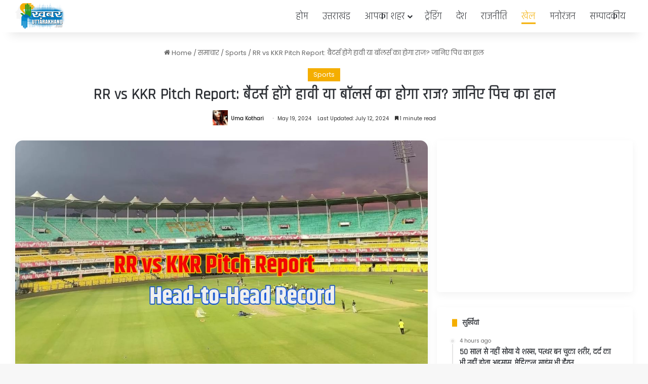

--- FILE ---
content_type: text/html; charset=UTF-8
request_url: https://khabaruttarakhand.com/rr-vs-kkr-pitch-report-ipl-2024/
body_size: 29818
content:
<!DOCTYPE html> <html lang="en-US" data-skin="light" prefix="og: https://ogp.me/ns#"> <head> <meta charset="UTF-8"/> <link rel="profile" href="//gmpg.org/xfn/11"/> <meta http-equiv='x-dns-prefetch-control' content='on'> <link rel='dns-prefetch' href="//cdnjs.cloudflare.com/"/> <link rel='dns-prefetch' href="//ajax.googleapis.com/"/> <link rel='dns-prefetch' href="//fonts.googleapis.com/"/> <link rel='dns-prefetch' href="//fonts.gstatic.com/"/> <link rel='dns-prefetch' href="//s.gravatar.com/"/> <link rel='dns-prefetch' href="//www.google-analytics.com/"/> <link rel='preload' as='font' href="/wp-content/themes/jannah/assets/fonts/tielabs-fonticon/tielabs-fonticon.woff" type='font/woff' crossorigin='anonymous'/> <link rel='preload' as='script' href="//ajax.googleapis.com/ajax/libs/webfont/1/webfont.js"> <style id='tie-critical-css' type='text/css'>:root{--brand-color:#0669ff;--dark-brand-color:#0051cc;--bright-color:#FFF;--base-color:#2c2f34}html{-ms-touch-action:manipulation;touch-action:manipulation;-webkit-text-size-adjust:100%;-ms-text-size-adjust:100%}article,aside,details,figcaption,figure,footer,header,main,menu,nav,section,summary{display:block}audio,canvas,progress,video{display:inline-block}audio:not([controls]){display:none;height:0}progress{vertical-align:baseline}template,[hidden]{display:none}a{background-color:transparent}a:active,a:hover{outline-width:0}abbr[title]{border-bottom:none;text-decoration:underline;text-decoration:underline dotted}b,strong{font-weight:inherit}b,strong{font-weight:600}dfn{font-style:italic}mark{background-color:#ff0;color:#000}small{font-size:80%}sub,sup{font-size:75%;line-height:0;position:relative;vertical-align:baseline}sub{bottom:-0.25em}sup{top:-0.5em}img{border-style:none}svg:not(:root){overflow:hidden}figure{margin:1em 0}hr{box-sizing:content-box;height:0;overflow:visible}button,input,select,textarea{font:inherit}optgroup{font-weight:bold}button,input,select{overflow:visible}button,input,select,textarea{margin:0}button,select{text-transform:none}button,[type="button"],[type="reset"],[type="submit"]{cursor:pointer}[disabled]{cursor:default}button,html [type="button"],[type="reset"],[type="submit"]{-webkit-appearance:button}button::-moz-focus-inner,input::-moz-focus-inner{border:0;padding:0}button:-moz-focusring,input:-moz-focusring{outline:1px dotted ButtonText}fieldset{border:1px solid #c0c0c0;margin:0 2px;padding:0.35em 0.625em 0.75em}legend{box-sizing:border-box;color:inherit;display:table;max-width:100%;padding:0;white-space:normal}textarea{overflow:auto}[type="checkbox"],[type="radio"]{box-sizing:border-box;padding:0}[type="number"]::-webkit-inner-spin-button,[type="number"]::-webkit-outer-spin-button{height:auto}[type="search"]{-webkit-appearance:textfield}[type="search"]::-webkit-search-cancel-button,[type="search"]::-webkit-search-decoration{-webkit-appearance:none}*{padding:0;margin:0;list-style:none;border:0;outline:none;box-sizing:border-box}*:before,*:after{box-sizing:border-box}body{background:#F7F7F7;color:var(--base-color);font-family:-apple-system, BlinkMacSystemFont, "Segoe UI", Roboto, Oxygen, Oxygen-Sans, Ubuntu, Cantarell, "Helvetica Neue", "Open Sans", Arial, sans-serif;font-size:13px;line-height:21px}h1,h2,h3,h4,h5,h6,.the-subtitle{line-height:1.4;font-weight:600}h1{font-size:41px;font-weight:700}h2{font-size:27px}h3{font-size:23px}h4,.the-subtitle{font-size:17px}h5{font-size:13px}h6{font-size:12px}a{color:var(--base-color);text-decoration:none;transition:0.15s}.brand-title,a:hover{color:var(--brand-color)}img,object,embed{max-width:100%;height:auto}iframe{max-width:100%}p{line-height:1.7}.says,.screen-reader-text,.comment-form-comment label{clip:rect(1px, 1px, 1px, 1px);position:absolute !important;height:1px;width:1px;overflow:hidden}.stream-title{margin-bottom:3px;font-size:11px;color:#a5a5a5;display:block}.stream-item{text-align:center;position:relative;z-index:2;margin:20px 0;padding:0}.stream-item iframe{margin:0 auto}.stream-item img{max-width:100%;width:auto;height:auto;margin:0 auto;display:inline-block;vertical-align:middle}.stream-item.stream-item-above-header{margin:0}.stream-item.stream-item-between .post-item-inner{width:100%;display:block}.post-layout-8.is-header-layout-1.has-header-ad .entry-header-outer,body.post-layout-8.has-header-below-ad .entry-header-outer{padding-top:0}.stream-item-top-wrapper ~ .stream-item-below-header,.is-header-layout-1.has-header-ad.post-layout-6 .featured-area,.has-header-below-ad.post-layout-6 .featured-area{margin-top:0}.has-header-below-ad .fullwidth-entry-title.container-wrapper,.is-header-layout-1.has-header-ad .fullwidth-entry-title,.is-header-layout-1.has-header-ad .is-first-section,.has-header-below-ad .is-first-section{padding-top:0;margin-top:0}@media (max-width: 991px){body:not(.is-header-layout-1).has-header-below-ad.has-header-ad .top-nav-below .has-breaking-news{margin-bottom:20px}.has-header-ad .fullwidth-entry-title.container-wrapper,.has-header-ad.has-header-below-ad .stream-item-below-header,.single.has-header-ad:not(.has-header-below-ad) #content,.page.has-header-ad:not(.has-header-below-ad) #content{margin-top:0}.has-header-ad .is-first-section{padding-top:0}.has-header-ad:not(.has-header-below-ad) .buddypress-header-outer{margin-bottom:15px}}.has-full-width-logo .stream-item-top-wrapper,.header-layout-2 .stream-item-top-wrapper{width:100%;max-width:100%;float:none;clear:both}@media (min-width: 992px){.header-layout-2.has-normal-width-logo .stream-item-top-wrapper{margin-top:0}}.header-layout-3.no-stream-item .logo-container{width:100%;float:none}@media (min-width: 992px){.header-layout-3.has-normal-width-logo .stream-item-top img{float:right}}@media (max-width: 991px){.header-layout-3.has-normal-width-logo .stream-item-top{clear:both}}#background-stream-cover{top:0;left:0;z-index:0;overflow:hidden;width:100%;height:100%;position:fixed}@media (max-width: 768px){.hide_banner_header .stream-item-above-header,.hide_banner_top .stream-item-top-wrapper,.hide_banner_below_header .stream-item-below-header,.hide_banner_bottom .stream-item-above-footer,.hide_banner_above .stream-item-above-post,.hide_banner_above_content .stream-item-above-post-content,.hide_banner_below_content .stream-item-below-post-content,.hide_banner_below .stream-item-below-post,.hide_banner_comments .stream-item-below-post-comments,.hide_breaking_news #top-nav,.hide_sidebars .sidebar,.hide_footer_tiktok #footer-tiktok,.hide_footer_instagram #footer-instagram,.hide_footer #footer-widgets-container,.hide_copyright #site-info,.hide_breadcrumbs #breadcrumb,.hide_share_post_top .share-buttons-top,.hide_share_post_bottom .share-buttons-bottom,.hide_post_newsletter #post-newsletter,.hide_related #related-posts,.hide_read_next #read-next-block,.hide_post_authorbio .post-components .about-author,.hide_post_nav .prev-next-post-nav,.hide_back_top_button #go-to-top,.hide_read_more_buttons .more-link,.hide_inline_related_posts #inline-related-post{display:none !important}}.tie-icon:before,[class^="tie-icon-"],[class*=" tie-icon-"]{font-family:'tiefonticon' !important;speak:never;font-style:normal;font-weight:normal;font-variant:normal;text-transform:none;line-height:1;-webkit-font-smoothing:antialiased;-moz-osx-font-smoothing:grayscale;display:inline-block}body.tie-no-js a.remove,body.tie-no-js .tooltip,body.tie-no-js .woocommerce-message,body.tie-no-js .woocommerce-error,body.tie-no-js .woocommerce-info,body.tie-no-js .bbp-template-notice,body.tie-no-js .indicator-hint,body.tie-no-js .menu-counter-bubble-outer,body.tie-no-js .notifications-total-outer,body.tie-no-js .comp-sub-menu,body.tie-no-js .menu-sub-content{display:none !important}body.tie-no-js .fa,body.tie-no-js .fas,body.tie-no-js .far,body.tie-no-js .fab,body.tie-no-js .tie-icon:before,body.tie-no-js [class^="tie-icon-"],body.tie-no-js [class*=" tie-icon-"],body.tie-no-js .weather-icon{visibility:hidden !important}body.tie-no-js [class^="tie-icon-"]:before,body.tie-no-js [class*=" tie-icon-"]:before{content:"\f105"}.tie-popup,#autocomplete-suggestions{display:none}.container{margin-right:auto;margin-left:auto;padding-left:15px;padding-right:15px}.container:after{content:"";display:table;clear:both}@media (min-width: 768px){.container{width:100%}}@media (min-width: 1200px){.container{max-width:1200px}}.tie-row{margin-left:-15px;margin-right:-15px}.tie-row:after{content:"";display:table;clear:both}.tie-col-xs-1,.tie-col-sm-1,.tie-col-md-1,.tie-col-xs-2,.tie-col-sm-2,.tie-col-md-2,.tie-col-xs-3,.tie-col-sm-3,.tie-col-md-3,.tie-col-xs-4,.tie-col-sm-4,.tie-col-md-4,.tie-col-xs-5,.tie-col-sm-5,.tie-col-md-5,.tie-col-xs-6,.tie-col-sm-6,.tie-col-md-6,.tie-col-xs-7,.tie-col-sm-7,.tie-col-md-7,.tie-col-xs-8,.tie-col-sm-8,.tie-col-md-8,.tie-col-xs-9,.tie-col-sm-9,.tie-col-md-9,.tie-col-xs-10,.tie-col-sm-10,.tie-col-md-10,.tie-col-xs-11,.tie-col-sm-11,.tie-col-md-11,.tie-col-xs-12,.tie-col-sm-12,.tie-col-md-12{position:relative;min-height:1px;padding-left:15px;padding-right:15px}.tie-col-xs-1,.tie-col-xs-2,.tie-col-xs-3,.tie-col-xs-4,.tie-col-xs-5,.tie-col-xs-6,.tie-col-xs-7,.tie-col-xs-8,.tie-col-xs-9,.tie-col-xs-10,.tie-col-xs-11,.tie-col-xs-12{float:left}.tie-col-xs-1{width:8.33333%}.tie-col-xs-2{width:16.66667%}.tie-col-xs-3{width:25%}.tie-col-xs-4{width:33.33333%}.tie-col-xs-5{width:41.66667%}.tie-col-xs-6{width:50%}.tie-col-xs-7{width:58.33333%}.tie-col-xs-8{width:66.66667%}.tie-col-xs-9{width:75%}.tie-col-xs-10{width:83.33333%}.tie-col-xs-11{width:91.66667%}.tie-col-xs-12{width:100%}@media (min-width: 768px){.tie-col-sm-1,.tie-col-sm-2,.tie-col-sm-3,.tie-col-sm-4,.tie-col-sm-5,.tie-col-sm-6,.tie-col-sm-7,.tie-col-sm-8,.tie-col-sm-9,.tie-col-sm-10,.tie-col-sm-11,.tie-col-sm-12{float:left}.tie-col-sm-1{width:8.33333%}.tie-col-sm-2{width:16.66667%}.tie-col-sm-3{width:25%}.tie-col-sm-4{width:33.33333%}.tie-col-sm-5{width:41.66667%}.tie-col-sm-6{width:50%}.tie-col-sm-7{width:58.33333%}.tie-col-sm-8{width:66.66667%}.tie-col-sm-9{width:75%}.tie-col-sm-10{width:83.33333%}.tie-col-sm-11{width:91.66667%}.tie-col-sm-12{width:100%}}@media (min-width: 992px){.tie-col-md-1,.tie-col-md-2,.tie-col-md-3,.tie-col-md-4,.tie-col-md-5,.tie-col-md-6,.tie-col-md-7,.tie-col-md-8,.tie-col-md-9,.tie-col-md-10,.tie-col-md-11,.tie-col-md-12{float:left}.tie-col-md-1{width:8.33333%}.tie-col-md-2{width:16.66667%}.tie-col-md-3{width:25%}.tie-col-md-4{width:33.33333%}.tie-col-md-5{width:41.66667%}.tie-col-md-6{width:50%}.tie-col-md-7{width:58.33333%}.tie-col-md-8{width:66.66667%}.tie-col-md-9{width:75%}.tie-col-md-10{width:83.33333%}.tie-col-md-11{width:91.66667%}.tie-col-md-12{width:100%}}.tie-alignleft{float:left}.tie-alignright{float:right}.tie-aligncenter{clear:both;margin-left:auto;margin-right:auto}.fullwidth{width:100% !important}.alignleft{float:left;margin:0.375em 1.75em 1em 0}.alignright{float:right;margin:0.375em 0 1em 1.75em}.aligncenter{clear:both;display:block;margin:0 auto 1.75em;text-align:center;margin-left:auto;margin-right:auto;margin-top:6px;margin-bottom:6px}@media (max-width: 767px){.entry .alignright,.entry .alignright img,.entry .alignleft,.entry .alignleft img{float:none;clear:both;display:block;margin:0 auto 1.75em}}.clearfix:before,.clearfix:after{content:"\0020";display:block;height:0;overflow:hidden}.clearfix:after{clear:both}.tie-container,#tie-wrapper{height:100%;min-height:650px}.tie-container{position:relative;overflow:hidden}#tie-wrapper{background:#fff;position:relative;z-index:108;height:100%;margin:0 auto}.container-wrapper{background:#ffffff;border:1px solid rgba(0,0,0,0.1);border-radius:2px;padding:30px}#content{margin-top:30px}@media (max-width: 991px){#content{margin-top:15px}}.site-content{-ms-word-wrap:break-word;word-wrap:break-word}.boxed-layout #tie-wrapper,.boxed-layout .fixed-nav{max-width:1230px}.boxed-layout.wrapper-has-shadow #tie-wrapper{box-shadow:0 1px 7px rgba(171,171,171,0.5)}@media (min-width: 992px){.boxed-layout #main-nav.fixed-nav,.boxed-layout #tie-wrapper{width:95%}}@media (min-width: 992px){.framed-layout #tie-wrapper{margin-top:25px;margin-bottom:25px}}@media (min-width: 992px){.border-layout #tie-container{margin:25px}.border-layout:after,.border-layout:before{background:inherit;content:"";display:block;height:25px;left:0;bottom:0;position:fixed;width:100%;z-index:110}.border-layout:before{top:0;bottom:auto}.border-layout.admin-bar:before{top:32px}.border-layout #main-nav.fixed-nav{left:25px;right:25px;width:calc(100% - 50px)}}#header-notification-bar{background:var(--brand-color);color:#fff;position:relative;z-index:1}#header-notification-bar p a{color:#fff;text-decoration:underline}#header-notification-bar .container{display:flex;justify-content:space-between;font-size:16px;flex-wrap:wrap;align-items:center;gap:40px;min-height:65px}#header-notification-bar .container .button{font-size:14px}#header-notification-bar .container:after{display:none}@media (max-width: 991px){#header-notification-bar .container{justify-content:center;padding-top:15px;padding-bottom:15px;gap:15px;flex-direction:column}}.theme-header{background:#fff;position:relative;z-index:999}.theme-header:after{content:"";display:table;clear:both}.theme-header.has-shadow{box-shadow:rgba(0,0,0,0.1) 0px 25px 20px -20px}.theme-header.top-nav-below .top-nav{z-index:8}.is-stretch-header .container{max-width:100%}#menu-components-wrap{display:flex;justify-content:space-between;width:100%;flex-wrap:wrap}.header-layout-2 #menu-components-wrap{justify-content:center}.header-layout-4 #menu-components-wrap{justify-content:flex-start}.header-layout-4 #menu-components-wrap .main-menu-wrap{flex-grow:2}.header-layout-4 #menu-components-wrap .flex-placeholder{flex-grow:1}.logo-row{position:relative}#logo{margin-top:40px;margin-bottom:40px;display:block;float:left}#logo img{vertical-align:middle}#logo img[src*='.svg']{width:100% !important}@-moz-document url-prefix(){#logo img[src*='.svg']{height:100px}}#logo a{display:inline-block}#logo .h1-off{position:absolute;top:-9000px;left:-9000px}#logo.text-logo a{color:var(--brand-color)}#logo.text-logo a:hover{color:var(--dark-brand-color);opacity:0.8}#tie-logo-inverted,#tie-sticky-logo-inverted{display:none}.tie-skin-inverted #tie-sticky-logo-inverted,.tie-skin-inverted #tie-logo-inverted{display:block}.tie-skin-inverted #tie-sticky-logo-default,.tie-skin-inverted #tie-logo-default{display:none}.logo-text{font-size:50px;line-height:50px;font-weight:bold}@media (max-width: 670px){.logo-text{font-size:30px}}.has-full-width-logo.is-stretch-header .logo-container{padding:0}.has-full-width-logo #logo{margin:0}.has-full-width-logo #logo a,.has-full-width-logo #logo img{width:100%;height:auto;display:block}.has-full-width-logo #logo,.header-layout-2 #logo{float:none;text-align:center}.has-full-width-logo #logo img,.header-layout-2 #logo img{margin-right:auto;margin-left:auto}.has-full-width-logo .logo-container,.header-layout-2 .logo-container{width:100%;float:none}@media (max-width: 991px){#theme-header.has-normal-width-logo #logo{margin:14px 0 !important;text-align:left;line-height:1}#theme-header.has-normal-width-logo #logo img{width:auto;height:auto;max-width:190px}}@media (max-width: 479px){#theme-header.has-normal-width-logo #logo img{max-width:160px;max-height:60px !important}}@media (max-width: 991px){#theme-header.mobile-header-default:not(.header-layout-1) #logo,#theme-header.mobile-header-default.header-layout-1 .header-layout-1-logo{flex-grow:10}#theme-header.mobile-header-centered.header-layout-1 .header-layout-1-logo{width:auto !important}#theme-header.mobile-header-centered #logo{float:none;text-align:center}}.components{display:flex;align-items:center;justify-content:end}.components>li{position:relative}.components>li.social-icons-item{margin:0}.components>li>a{display:block;position:relative;width:30px;text-align:center;font-size:16px;white-space:nowrap}.components>li>a:hover,.components>li:hover>a{z-index:2}.components .avatar{border-radius:100%;position:relative;top:3px;max-width:20px}.components a.follow-btn{width:auto;padding-left:15px;padding-right:15px;overflow:hidden;font-size:12px}.components .search-bar form{width:auto;background:rgba(255,255,255,0.1);line-height:36px;border-radius:50px;position:relative}.main-nav-light .main-nav .components .search-bar form,.top-nav-light .top-nav .components .search-bar form{background:rgba(0,0,0,0.05)}.components #search-input{border:0;width:100%;background:transparent;padding:0 35px 0 20px;border-radius:0;font-size:inherit}.components #search-submit{position:absolute;right:0;top:0;width:40px;line-height:inherit;color:#777777;background:transparent;font-size:15px;padding:0;transition:color 0.15s;border:none}.components #search-submit:hover{color:var(--brand-color)}#search-submit .tie-icon-spinner{color:#fff;cursor:default;animation:tie-spin 3s infinite linear}.popup-login-icon.has-title a{width:auto;padding:0 8px}.popup-login-icon.has-title span{line-height:unset;float:left}.popup-login-icon.has-title .login-title{position:relative;font-size:13px;padding-left:4px}.weather-menu-item{display:flex;align-items:center;padding-right:5px;overflow:hidden}.weather-menu-item .weather-wrap{padding:0;overflow:inherit;line-height:23px}.weather-menu-item .weather-forecast-day{display:block;float:left;width:auto;padding:0 5px;line-height:initial}.weather-menu-item .weather-forecast-day .weather-icon{font-size:26px;margin-bottom:0}.weather-menu-item .city-data{float:left;display:block;font-size:12px}.weather-menu-item .weather-current-temp{font-size:16px;font-weight:400}.weather-menu-item .weather-current-temp sup{font-size:9px;top:-2px}.weather-menu-item .theme-notice{padding:0 10px}.components .tie-weather-widget{color:var(--base-color)}.main-nav-dark .main-nav .tie-weather-widget{color:#ffffff}.top-nav-dark .top-nav .tie-weather-widget{color:#ccc}.components .icon-basecloud-bg:after{color:#ffffff}.main-nav-dark .main-nav .icon-basecloud-bg:after{color:#1f2024}.top-nav-dark .top-nav .icon-basecloud-bg:after{color:#1f2024}.custom-menu-button{padding-right:5px}.custom-menu-button .button{font-size:13px;display:inline-block;line-height:21px;width:auto}.header-layout-1 #menu-components-wrap{display:flex;justify-content:flex-end}.header-layout-1 .main-menu-wrapper{display:table;width:100%}.header-layout-1 #logo{line-height:1;float:left;margin-top:20px;margin-bottom:20px}.header-layout-1 .header-layout-1-logo{display:table-cell;vertical-align:middle;float:none}.is-header-bg-extended #theme-header,.is-header-bg-extended #theme-header.header-layout-1 #main-nav:not(.fixed-nav){background:transparent !important;display:inline-block !important;width:100% !important;box-shadow:none !important;transition:background 0.3s}.is-header-bg-extended #theme-header:before,.is-header-bg-extended #theme-header.header-layout-1 #main-nav:not(.fixed-nav):before{content:"";position:absolute;width:100%;left:0;right:0;top:0;height:150px;background-image:linear-gradient(to top, transparent, rgba(0,0,0,0.5))}@media (max-width: 991px){.is-header-bg-extended #tie-wrapper #theme-header .logo-container:not(.fixed-nav){background:transparent;box-shadow:none;transition:background 0.3s}}.is-header-bg-extended .has-background .is-first-section{margin-top:-350px !important}.is-header-bg-extended .has-background .is-first-section>*{padding-top:350px !important}.rainbow-line{height:3px;width:100%;position:relative;z-index:2;background-image:-webkit-linear-gradient(left, #f76570 0%, #f76570 8%, #f3a46b 8%, #f3a46b 16%, #f3a46b 16%, #ffd205 16%, #ffd205 24%, #ffd205 24%, #1bbc9b 24%, #1bbc9b 25%, #1bbc9b 32%, #14b9d5 32%, #14b9d5 40%, #c377e4 40%, #c377e4 48%, #f76570 48%, #f76570 56%, #f3a46b 56%, #f3a46b 64%, #ffd205 64%, #ffd205 72%, #1bbc9b 72%, #1bbc9b 80%, #14b9d5 80%, #14b9d5 80%, #14b9d5 89%, #c377e4 89%, #c377e4 100%);background-image:linear-gradient(to right, #f76570 0%, #f76570 8%, #f3a46b 8%, #f3a46b 16%, #f3a46b 16%, #ffd205 16%, #ffd205 24%, #ffd205 24%, #1bbc9b 24%, #1bbc9b 25%, #1bbc9b 32%, #14b9d5 32%, #14b9d5 40%, #c377e4 40%, #c377e4 48%, #f76570 48%, #f76570 56%, #f3a46b 56%, #f3a46b 64%, #ffd205 64%, #ffd205 72%, #1bbc9b 72%, #1bbc9b 80%, #14b9d5 80%, #14b9d5 80%, #14b9d5 89%, #c377e4 89%, #c377e4 100%)}@media (max-width: 991px){.logo-container,.header-layout-1 .main-menu-wrapper{border-width:0;display:flex;flex-flow:row nowrap;align-items:center;justify-content:space-between}}.mobile-header-components{display:none;z-index:10;height:30px;line-height:30px;flex-wrap:nowrap;flex:1 1 0%}.mobile-header-components .components{float:none;display:flex !important;justify-content:flex-start}.mobile-header-components .components li.custom-menu-link{display:inline-block;float:none}.mobile-header-components .components li.custom-menu-link>a{width:20px;padding-bottom:15px}.mobile-header-components .components li.custom-menu-link>a .menu-counter-bubble{right:calc(50% - 10px);bottom:-10px}.header-layout-1.main-nav-dark .mobile-header-components .components li.custom-menu-link>a{color:#fff}.mobile-header-components .components .comp-sub-menu{padding:10px}.dark-skin .mobile-header-components .components .comp-sub-menu{background:#1f2024}.mobile-header-components [class^="tie-icon-"],.mobile-header-components [class*=" tie-icon-"]{font-size:18px;width:20px;height:20px;vertical-align:middle}.mobile-header-components .tie-mobile-menu-icon{font-size:20px}.mobile-header-components .tie-icon-grid-9,.mobile-header-components .tie-icon-grid-4{transform:scale(1.75)}.mobile-header-components .nav-icon{display:inline-block;width:20px;height:2px;background-color:var(--base-color);position:relative;top:-4px;transition:background 0.4s ease}.mobile-header-components .nav-icon:before,.mobile-header-components .nav-icon:after{position:absolute;right:0;background-color:var(--base-color);content:'';display:block;width:100%;height:100%;transition:transform 0.4s, background 0.4s, right .2s ease;transform:translateZ(0);backface-visibility:hidden}.mobile-header-components .nav-icon:before{transform:translateY(-7px)}.mobile-header-components .nav-icon:after{transform:translateY(7px)}.mobile-header-components .nav-icon.is-layout-2:before,.mobile-header-components .nav-icon.is-layout-2:after{width:70%;right:15%}.mobile-header-components .nav-icon.is-layout-3:after{width:60%}.mobile-header-components .nav-icon.is-layout-4:after{width:60%;right:auto;left:0}.dark-skin .mobile-header-components .nav-icon,.dark-skin .mobile-header-components .nav-icon:before,.dark-skin .mobile-header-components .nav-icon:after,.main-nav-dark.header-layout-1 .mobile-header-components .nav-icon,.main-nav-dark.header-layout-1 .mobile-header-components .nav-icon:before,.main-nav-dark.header-layout-1 .mobile-header-components .nav-icon:after{background-color:#ffffff}.dark-skin .mobile-header-components .nav-icon .menu-text,.main-nav-dark.header-layout-1 .mobile-header-components .nav-icon .menu-text{color:#ffffff}.mobile-header-components .menu-text-wrapper{white-space:nowrap;width:auto !important}.mobile-header-components .menu-text{color:var(--base-color);line-height:30px;font-size:12px;padding:0 0 0 5px;display:inline-block;transition:color 0.4s}.dark-skin .mobile-header-components .menu-text,.main-nav-dark.header-layout-1 .mobile-header-components .menu-text{color:#ffffff}#mobile-header-components-area_1 .components li.custom-menu-link>a{margin-right:15px}#mobile-header-components-area_1 .comp-sub-menu{left:0;right:auto}#mobile-header-components-area_2 .components{flex-direction:row-reverse}#mobile-header-components-area_2 .components li.custom-menu-link>a{margin-left:15px}#mobile-menu-icon:hover .nav-icon,#mobile-menu-icon:hover .nav-icon:before,#mobile-menu-icon:hover .nav-icon:after{background-color:var(--brand-color)}@media (max-width: 991px){.logo-container:before,.logo-container:after{height:1px}.mobile-components-row .logo-wrapper{height:auto !important}.mobile-components-row .logo-container,.mobile-components-row.header-layout-1 .main-menu-wrapper{flex-wrap:wrap}.mobile-components-row:not(.header-layout-1) #logo,.mobile-components-row.header-layout-1 .header-layout-1-logo{flex:1 0 100%;order:-1}.mobile-components-row .mobile-header-components{padding:5px 0;height:45px}.mobile-components-row .mobile-header-components .components li.custom-menu-link>a{padding-bottom:0}#tie-body #mobile-container,.mobile-header-components{display:block}#slide-sidebar-widgets{display:none}}.top-nav{background-color:#ffffff;position:relative;z-index:10;line-height:40px;border:1px solid rgba(0,0,0,0.1);border-width:1px 0;color:var(--base-color);clear:both}.main-nav-below.top-nav-above .top-nav{border-top-width:0}.top-nav a:not(.button):not(:hover){color:var(--base-color)}.top-nav .components>li:hover>a{color:var(--brand-color)}.top-nav .search-bar{margin-top:3px;margin-bottom:3px;line-height:34px}.topbar-wrapper{display:flex;min-height:40px}.top-nav.has-menu .topbar-wrapper,.top-nav.has-components .topbar-wrapper{display:block}.top-nav .tie-alignleft,.top-nav .tie-alignright{flex-grow:1;position:relative}.top-nav.has-breaking-news .tie-alignleft{flex:1 0 100px}.top-nav.has-breaking-news .tie-alignright{flex-grow:0;z-index:1}.top-nav.has-date-components .tie-alignleft .components>li:first-child:not(.search-bar),.top-nav.has-date-components-menu .components>li:first-child:not(.search-bar),.top-nav-boxed .top-nav.has-components .components>li:first-child:not(.search-bar){border-width:0}@media (min-width: 992px){.header-layout-1.top-nav-below:not(.has-shadow) .top-nav{border-width:0 0 1px}}.topbar-today-date{padding-right:15px;flex-shrink:0}.top-menu .menu a{padding:0 10px}.top-menu .menu li:hover>a{color:var(--brand-color)}.top-menu .menu ul{display:none;position:absolute;background:#ffffff}.top-menu .menu li:hover>ul{display:block}.top-menu .menu li{position:relative}.top-menu .menu ul.sub-menu a{width:200px;line-height:20px;padding:10px 15px}.tie-alignright .top-menu{float:right;border-width:0 1px}.top-menu .menu .tie-current-menu>a{color:var(--brand-color)}@media (min-width: 992px){.top-nav-boxed .topbar-wrapper{padding-right:15px;padding-left:15px}.top-nav-boxed .top-nav{background:transparent !important;border-width:0}.top-nav-boxed .topbar-wrapper{background:#ffffff;border:1px solid rgba(0,0,0,0.1);border-width:1px 0;width:100%}.top-nav-boxed.has-shadow.top-nav-below .topbar-wrapper,.top-nav-boxed.has-shadow.top-nav-below-main-nav .topbar-wrapper{border-bottom-width:0 !important}}.top-nav .tie-alignleft .components,.top-nav .tie-alignleft .components>li{float:left;justify-content:start}.top-nav .tie-alignleft .comp-sub-menu{right:auto;left:-1px}.top-nav-dark .top-nav{background-color:#2c2e32;color:#ccc}.top-nav-dark .top-nav *{border-color:rgba(255,255,255,0.1)}.top-nav-dark .top-nav .breaking a{color:#ccc}.top-nav-dark .top-nav .breaking a:hover{color:#ffffff}.top-nav-dark .top-nav .components>li>a,.top-nav-dark .top-nav .components>li.social-icons-item .social-link:not(:hover) span{color:#ccc}.top-nav-dark .top-nav .components>li:hover>a{color:#ffffff}.top-nav-dark .top-nav .top-menu li a{color:#ccc;border-color:rgba(255,255,255,0.04)}.top-nav-dark .top-menu ul{background:#2c2e32}.top-nav-dark .top-menu li:hover>a{background:rgba(0,0,0,0.1);color:var(--brand-color)}.top-nav-dark.top-nav-boxed .top-nav{background-color:transparent}.top-nav-dark.top-nav-boxed .topbar-wrapper{background-color:#2c2e32}.top-nav-dark.top-nav-boxed.top-nav-above.main-nav-below .topbar-wrapper{border-width:0}.top-nav-light #top-nav .weather-icon .icon-cloud,.top-nav-light #top-nav .weather-icon .icon-basecloud-bg,.top-nav-light #top-nav .weather-icon .icon-cloud-behind,.main-nav-light #main-nav .weather-icon .icon-cloud,.main-nav-light #main-nav .weather-icon .icon-basecloud-bg,.main-nav-light #main-nav .weather-icon .icon-cloud-behind{color:#d3d3d3}@media (max-width: 991px){.top-nav:not(.has-breaking-news),.topbar-today-date,.top-menu,.theme-header .components{display:none}}.breaking{display:none}.main-nav-wrapper{position:relative;z-index:4}.main-nav-below.top-nav-below-main-nav .main-nav-wrapper{z-index:9}.main-nav-above.top-nav-below .main-nav-wrapper{z-index:10}.main-nav{background-color:var(--main-nav-background);color:var(--main-nav-primary-color);position:relative;border:1px solid var(--main-nav-main-border-color);border-width:1px 0}.main-menu-wrapper{position:relative}@media (min-width: 992px){.header-menu .menu{display:flex}.header-menu .menu a{display:block;position:relative}.header-menu .menu>li>a{white-space:nowrap}.header-menu .menu .sub-menu a{padding:8px 10px}.header-menu .menu a:hover,.header-menu .menu li:hover>a{z-index:2}.header-menu .menu ul:not(.sub-menu-columns):not(.sub-menu-columns-item):not(.sub-list):not(.mega-cat-sub-categories):not(.slider-arrow-nav){box-shadow:0 2px 5px rgba(0,0,0,0.1)}.header-menu .menu ul li{position:relative}.header-menu .menu ul a{border-width:0 0 1px;transition:0.15s}.header-menu .menu ul ul{top:0;left:100%}#main-nav{z-index:9;line-height:60px}.main-menu .menu a{transition:0.15s}.main-menu .menu>li>a{padding:0 14px;font-size:14px;font-weight:700}.main-menu .menu>li>.menu-sub-content{border-top:2px solid var(--main-nav-primary-color)}.main-menu .menu>li.is-icon-only>a{padding:0 20px;line-height:inherit}.main-menu .menu>li.is-icon-only>a:before{display:none}.main-menu .menu>li.is-icon-only>a .tie-menu-icon{font-size:160%;transform:translateY(15%)}.main-menu .menu ul{line-height:20px;z-index:1}.main-menu .menu .sub-menu .tie-menu-icon,.main-menu .menu .mega-recent-featured-list .tie-menu-icon,.main-menu .menu .mega-link-column .tie-menu-icon,.main-menu .menu .mega-cat-more-links .tie-menu-icon{width:20px}.main-menu .menu-sub-content{background:var(--main-nav-background);display:none;padding:15px;width:230px;position:absolute;box-shadow:0 3px 4px rgba(0,0,0,0.2)}.main-menu .menu-sub-content a{width:200px}.main-menu ul li:hover>.menu-sub-content,.main-menu ul li[aria-expanded="true"]>ul,.main-menu ul li[aria-expanded="true"]>.mega-menu-block{display:block;z-index:1}nav.main-nav.menu-style-default .menu>li.tie-current-menu{border-bottom:5px solid var(--main-nav-primary-color);margin-bottom:-5px}nav.main-nav.menu-style-default .menu>li.tie-current-menu>a:after{content:"";width:20px;height:2px;position:absolute;margin-top:17px;left:50%;top:50%;bottom:auto;right:auto;transform:translateX(-50%) translateY(-50%);background:#2c2f34;transition:0.3s}nav.main-nav.menu-style-solid-bg .menu>li.tie-current-menu>a,nav.main-nav.menu-style-solid-bg .menu>li:hover>a{background-color:var(--main-nav-primary-color);color:var(--main-nav-contrast-primary-color)}nav.main-nav.menu-style-side-arrow .menu>li.tie-current-menu{border-bottom-color:var(--main-nav-primary-color);border-bottom-width:10px !important;border-bottom-style:solid;margin-bottom:-10px}nav.main-nav.menu-style-side-arrow .menu>li.tie-current-menu+.tie-current-menu{border-bottom:none !important}nav.main-nav.menu-style-side-arrow .menu>li.tie-current-menu+.tie-current-menu>a:after{display:none !important}nav.main-nav.menu-style-side-arrow .menu>li.tie-current-menu>a:after{position:absolute;content:"";width:0;height:0;background-color:transparent;border-top:10px solid var(--main-nav-primary-color);border-right:10px solid transparent;bottom:-10px;left:100%;filter:brightness(80%)}nav.main-nav.menu-style-side-arrow .menu>li.tie-current-menu.menu-item-has-children:hover:after,nav.main-nav.menu-style-side-arrow .menu>li.tie-current-menu.menu-item-has-children:hover>a:after,nav.main-nav.menu-style-side-arrow .menu>li.tie-current-menu.mega-menu:hover:after,nav.main-nav.menu-style-side-arrow .menu>li.tie-current-menu.mega-menu:hover>a:after{display:none}nav.main-nav.menu-style-minimal .menu>li.tie-current-menu>a,nav.main-nav.menu-style-minimal .menu>li:hover>a{color:var(--main-nav-primary-color) !important}nav.main-nav.menu-style-minimal .menu>li.tie-current-menu>a::before,nav.main-nav.menu-style-minimal .menu>li:hover>a::before{border-top-color:var(--main-nav-primary-color) !important}nav.main-nav.menu-style-border-bottom .menu>li.tie-current-menu{border-bottom:3px solid var(--main-nav-primary-color);margin-bottom:-3px}nav.main-nav.menu-style-border-top .menu>li.tie-current-menu{border-top:3px solid var(--main-nav-primary-color);margin-bottom:-3px}nav.main-nav.menu-style-line .menu>li>a:after{content:"";left:50%;top:50%;bottom:auto;right:auto;transform:translateX(-50%) translateY(-50%);height:3px;position:absolute;margin-top:14px;background:var(--main-nav-primary-color);transition:0.4s;width:0}nav.main-nav.menu-style-line .menu>li.tie-current-menu>a:after,nav.main-nav.menu-style-line .menu>li:hover>a:after{width:50%}nav.main-nav.menu-style-arrow .menu>li.tie-current-menu>a:after{border-color:#fff transparent transparent;border-top-color:var(--main-nav-primary-color);border-style:solid;border-width:7px 7px 0;display:block;height:0;left:50%;margin-left:-7px;top:0 !important;width:0;content:"";position:absolute}nav.main-nav.menu-style-vertical-line .menu>li.tie-current-menu>a:after{content:"";width:2px;height:20px;position:absolute;margin-top:17px;left:50%;right:auto;transform:translateX(-50%);bottom:0;background:var(--main-nav-primary-color)}.header-layout-1 .main-menu-wrap .menu>li:only-child:not(.mega-menu){position:relative}.header-layout-1 .main-menu-wrap .menu>li:only-child>.menu-sub-content{right:0;left:auto}.header-layout-1 .main-menu-wrap .menu>li:only-child>.menu-sub-content ul{left:auto;right:100%}nav.main-nav .components>li:hover>a{color:var(--brand-color)}.main-nav .menu ul li:hover>a:not(.megamenu-pagination),.main-nav .components li a:hover,.main-nav .menu ul li.current-menu-item:not(.mega-link-column)>a{color:var(--main-nav-primary-color)}.main-nav .menu a,.main-nav .components li a{color:var(--main-nav-text-color)}.main-nav .components li.custom-menu-button:hover a.button,.main-nav .components li a.button:hover,.main-nav .components li a.checkout-button{color:var(--main-nav-contrast-primary-color)}.main-nav-light{--main-nav-background:#FFFFFF;--main-nav-secondry-background:rgba(0,0,0,0.03);--main-nav-primary-color:var(--brand-color);--main-nav-contrast-primary-color:var(--bright-color);--main-nav-text-color:var(--base-color);--main-nav-secondry-text-color:rgba(0,0,0,0.5);--main-nav-main-border-color:rgba(0,0,0,0.1);--main-nav-secondry-border-color:rgba(0,0,0,0.08)}.main-nav-light.fixed-nav{background-color:rgba(255,255,255,0.95)}.main-nav-dark{--main-nav-background:#1f2024;--main-nav-secondry-background:rgba(0,0,0,0.2);--main-nav-primary-color:var(--brand-color);--main-nav-contrast-primary-color:var(--bright-color);--main-nav-text-color:#FFFFFF;--main-nav-secondry-text-color:rgba(225,255,255,0.5);--main-nav-main-border-color:rgba(255,255,255,0.07);--main-nav-secondry-border-color:rgba(255,255,255,0.04)}.main-nav-dark .main-nav,.main-nav-dark .main-nav ul.cats-horizontal li a{border-width:0}.main-nav-dark .main-nav.fixed-nav{background-color:rgba(31,32,36,0.95)}}@media (min-width: 992px){header .menu-item-has-children>a:before,.mega-menu>a:before{content:'';position:absolute;right:10px;top:50%;bottom:auto;transform:translateY(-50%);font-family:'tiefonticon' !important;font-style:normal;font-weight:normal;font-variant:normal;text-transform:none;content:"\f079";font-size:11px;line-height:1}header .menu-item-has-children .menu-item-has-children>a:before,.mega-menu .menu-item-has-children>a:before{content:"\f106";font-size:15px}.menu>.menu-item-has-children:not(.is-icon-only)>a,.menu .mega-menu:not(.is-icon-only)>a{padding-right:25px}}@media (min-width: 992px){.main-nav-boxed .main-nav{border-width:0}.main-nav-boxed .main-menu-wrapper{float:left;width:100%;background-color:var(--main-nav-background);padding-right:15px}.main-nav-boxed.main-nav-light .main-menu-wrapper{border:1px solid var(--main-nav-main-border-color)}.dark-skin .main-nav-boxed.main-nav-light .main-menu-wrapper{border-width:0}.main-nav-boxed.main-nav-light .fixed-nav .main-menu-wrapper{border-color:transparent}.main-nav-above.top-nav-above #main-nav:not(.fixed-nav){top:-1px}.main-nav-below.top-nav-below #main-nav:not(.fixed-nav){bottom:-1px}.dark-skin .main-nav-below.top-nav-above #main-nav{border-width:0}.dark-skin .main-nav-below.top-nav-below-main-nav #main-nav{border-top-width:0}}.main-nav-boxed .main-nav:not(.fixed-nav),.main-nav-boxed .fixed-nav .main-menu-wrapper,.theme-header:not(.main-nav-boxed) .fixed-nav .main-menu-wrapper{background:transparent !important}@media (min-width: 992px){.header-layout-1.main-nav-below.top-nav-above .main-nav{margin-top:-1px;border-top-width:0}.header-layout-1.main-nav-below.top-nav-above .breaking-title{top:0;margin-bottom:-1px}}.header-layout-1.main-nav-below.top-nav-below-main-nav .main-nav-wrapper{z-index:9}.header-layout-1.main-nav-below.top-nav-below-main-nav .main-nav{margin-bottom:-1px;bottom:0;border-top-width:0}@media (min-width: 992px){.header-layout-1.main-nav-below.top-nav-below-main-nav .top-nav{margin-top:-1px}}.header-layout-1.has-shadow:not(.top-nav-below) .main-nav{border-bottom:0}#theme-header.header-layout-1>div:only-child nav{border-width:0 !important}@media only screen and (min-width: 992px) and (max-width: 1100px){.main-nav .menu>li:not(.is-icon-only)>a{padding-left:7px;padding-right:7px}.main-nav .menu>li:not(.is-icon-only)>a:before{display:none}.main-nav .menu>li.is-icon-only>a{padding-left:15px;padding-right:15px}}.menu-tiny-label{font-size:10px;border-radius:10px;padding:2px 7px 3px;margin-left:3px;line-height:1;position:relative;top:-1px}.menu-tiny-label.menu-tiny-circle{border-radius:100%}@media (max-width: 991px){#sticky-logo{display:none}}#main-nav:not(.fixed-nav) #sticky-logo,#main-nav:not(.fixed-nav) .flex-placeholder{display:none}@media (min-width: 992px){#sticky-logo{overflow:hidden;float:left;vertical-align:middle}#sticky-logo a{line-height:1;display:inline-block}#sticky-logo img{position:relative;vertical-align:middle;padding:8px 10px;top:-1px;max-height:50px}.just-before-sticky #sticky-logo img,.header-layout-1 #sticky-logo img{padding:0}.header-layout-1:not(.has-custom-sticky-logo) #sticky-logo{display:none}.theme-header #sticky-logo img{opacity:0;visibility:hidden;width:0 !important;transform:translateY(75%);transition:transform 0.3s cubic-bezier(0.55, 0, 0.1, 1),opacity 0.6s cubic-bezier(0.55, 0, 0.1, 1)}.theme-header.header-layout-1:not(.has-custom-sticky-logo) #sticky-logo img{transition:none}.theme-header:not(.header-layout-1) #main-nav:not(.fixed-nav) #sticky-logo img{margin-left:-20px}.header-layout-1 .flex-placeholder{flex-grow:1}}.theme-header .fixed-nav{position:fixed;width:100%;top:0;bottom:auto !important;z-index:100;will-change:transform;transform:translateY(-100%);transition:transform 0.3s;box-shadow:rgba(99,99,99,0.2) 0px 2px 8px 0px;border-width:0;background-color:rgba(255,255,255,0.95)}.theme-header .fixed-nav:not(.just-before-sticky){line-height:60px !important}@media (min-width: 992px){.theme-header .fixed-nav:not(.just-before-sticky) .header-layout-1-logo{display:none}}.theme-header .fixed-nav:not(.just-before-sticky) #sticky-logo{display:block}.theme-header .fixed-nav:not(.just-before-sticky) #sticky-logo img{opacity:1;visibility:visible;width:auto !important;transform:translateY(0)}@media (min-width: 992px){.header-layout-1:not(.just-before-sticky):not(.has-custom-sticky-logo) .fixed-nav #sticky-logo{display:block}}.admin-bar .theme-header .fixed-nav{top:32px}@media (max-width: 782px){.admin-bar .theme-header .fixed-nav{top:46px}}@media (max-width: 600px){.admin-bar .theme-header .fixed-nav{top:0}}@media (min-width: 992px){.border-layout .theme-header .fixed-nav{top:25px}.border-layout.admin-bar .theme-header .fixed-nav{top:57px}}.theme-header .fixed-nav .container{opacity:0.95}.theme-header .fixed-nav .main-menu-wrapper,.theme-header .fixed-nav .main-menu{border-top:0}.theme-header .fixed-nav.fixed-unpinned:not(.default-behavior-mode) .main-menu .menu>li.tie-current-menu{border-bottom-width:0;margin-bottom:0}.theme-header .fixed-nav.unpinned-no-transition{transition:none}.theme-header .fixed-nav:not(.fixed-unpinned):not(.fixed-pinned) .tie-current-menu{border:none !important}.theme-header .fixed-pinned,.theme-header .default-behavior-mode.fixed-unpinned{transform:translate3d(0, 0, 0)}@media (max-width: 991px){.theme-header .fixed-nav{transition:none}.fixed-nav.logo-container.sticky-up,.fixed-nav.logo-container.sticky-nav-slide.sticky-down,.fixed-nav#main-nav.sticky-up,.fixed-nav#main-nav.sticky-nav-slide.sticky-down{transition:transform 0.4s ease}.sticky-type-slide .fixed-nav.logo-container.sticky-nav-slide-visible,.sticky-type-slide .fixed-nav#main-nav.sticky-nav-slide-visible{transform:translateY(0)}.fixed-nav.default-behavior-mode{transform:none !important}}@media (max-width: 991px){#tie-wrapper header#theme-header{box-shadow:none;background:transparent !important}.logo-container,.header-layout-1 .main-nav{border-width:0;box-shadow:0 3px 7px 0 rgba(0,0,0,0.1)}.header-layout-1.top-nav-below .main-nav:not(.fixed-nav){box-shadow:none}.is-header-layout-1.has-header-ad .top-nav-below .main-nav{border-bottom-width:1px}.logo-container,.header-layout-1 .main-nav{background-color:#ffffff}.dark-skin .logo-container,.main-nav-dark.header-layout-1 .main-nav{background-color:#1f2024}.dark-skin #theme-header .logo-container.fixed-nav{background-color:rgba(31,32,36,0.95)}.header-layout-1.main-nav-below.top-nav-below-main-nav .main-nav{margin-bottom:0}#sticky-nav-mask,.header-layout-1 #menu-components-wrap,.header-layout-3 .main-nav-wrapper,.header-layout-2 .main-nav-wrapper{display:none}.main-menu-wrapper .main-menu-wrap{width:100%}} </style> <title>Sports : RR Vs KKR Pitch Report: बैटर्स होंगे हावी या बॉलर्स का होगा राज? जानिए पिच का हाल - Khabar Uttarakhand - Latest Uttarakhand News In Hindi, उत्तराखंड समाचार</title> <meta name="description" content="IPL 2024 के 70वें मैच में राजस्थान रॉयल्स और कोलकाता नाइट राइडर्स(RR vs RR )आमने-सामने होंगे। दोनों ही टीमों पहले ही प्लेऑफ में अपनी जगह बना चुकी है। जहां KKR"/> <meta name="robots" content="follow, index, max-snippet:-1, max-video-preview:-1, max-image-preview:large"/> <link rel="canonical" href="https://khabaruttarakhand.com/rr-vs-kkr-pitch-report-ipl-2024/"/> <meta property="og:locale" content="en_US"/> <meta property="og:type" content="article"/> <meta property="og:title" content="Sports : RR Vs KKR Pitch Report: बैटर्स होंगे हावी या बॉलर्स का होगा राज? जानिए पिच का हाल - Khabar Uttarakhand - Latest Uttarakhand News In Hindi, उत्तराखंड समाचार"/> <meta property="og:description" content="IPL 2024 के 70वें मैच में राजस्थान रॉयल्स और कोलकाता नाइट राइडर्स(RR vs RR )आमने-सामने होंगे। दोनों ही टीमों पहले ही प्लेऑफ में अपनी जगह बना चुकी है। जहां KKR"/> <meta property="og:url" content="https://khabaruttarakhand.com/rr-vs-kkr-pitch-report-ipl-2024/"/> <meta property="og:site_name" content="Khabar Uttarakhand ( खबर उत्तराखंड ) - Uttarakhand News"/> <meta property="article:publisher" content="https://www.facebook.com/khabaruttarakhandwebsite"/> <meta property="article:author" content="https://www.facebook.com/share/1BBDCGTs8q/"/> <meta property="article:tag" content="IPL 2024"/> <meta property="article:tag" content="RR vs KKR"/> <meta property="article:tag" content="RR vs KKR Head-to-Head Record"/> <meta property="article:tag" content="RR vs KKR Pitch Report"/> <meta property="article:section" content="Sports"/> <meta property="og:updated_time" content="2024-07-12T13:55:53+05:30"/> <meta property="fb:app_id" content="716543963930687"/> <meta property="og:image" content="https://khabaruttarakhand.com/wp-content/uploads/2024/05/RR-vs-KKR-guwahati_pitch_report.jpg"/> <meta property="og:image:secure_url" content="https://khabaruttarakhand.com/wp-content/uploads/2024/05/RR-vs-KKR-guwahati_pitch_report.jpg"/> <meta property="og:image:width" content="1200"/> <meta property="og:image:height" content="675"/> <meta property="og:image:alt" content="RR vs KKR-guwahati_pitch_report"/> <meta property="og:image:type" content="image/jpeg"/> <meta property="article:published_time" content="2024-05-19T15:15:56+05:30"/> <meta property="article:modified_time" content="2024-07-12T13:55:53+05:30"/> <meta name="twitter:card" content="summary_large_image"/> <meta name="twitter:title" content="Sports : RR Vs KKR Pitch Report: बैटर्स होंगे हावी या बॉलर्स का होगा राज? जानिए पिच का हाल - Khabar Uttarakhand - Latest Uttarakhand News In Hindi, उत्तराखंड समाचार"/> <meta name="twitter:description" content="IPL 2024 के 70वें मैच में राजस्थान रॉयल्स और कोलकाता नाइट राइडर्स(RR vs RR )आमने-सामने होंगे। दोनों ही टीमों पहले ही प्लेऑफ में अपनी जगह बना चुकी है। जहां KKR"/> <meta name="twitter:site" content="@@KUttarakhand"/> <meta name="twitter:creator" content="@@KUttarakhand"/> <meta name="twitter:image" content="https://khabaruttarakhand.com/wp-content/uploads/2024/05/RR-vs-KKR-guwahati_pitch_report.jpg"/> <script type="application/ld+json" class="rank-math-schema">{"@context":"https://schema.org","@graph":[{"@type":"Organization","@id":"https://khabaruttarakhand.com/#organization","name":"Khabar Uttarakhand ( \u0916\u092c\u0930 \u0909\u0924\u094d\u0924\u0930\u093e\u0916\u0902\u0921 ) - Uttarakhand News","sameAs":["https://www.facebook.com/khabaruttarakhandwebsite","https://twitter.com/@KUttarakhand","https://in.pinterest.com/khabaruttarakhand/"],"logo":{"@type":"ImageObject","@id":"https://khabaruttarakhand.com/#logo","url":"https://khabaruttarakhand.com/wp-content/uploads/2023/02/KU-Logo-1000x1000px.png","contentUrl":"https://khabaruttarakhand.com/wp-content/uploads/2023/02/KU-Logo-1000x1000px.png","caption":"Khabar Uttarakhand ( \u0916\u092c\u0930 \u0909\u0924\u094d\u0924\u0930\u093e\u0916\u0902\u0921 ) - Uttarakhand News","inLanguage":"en-US","width":"1000","height":"1000"}},{"@type":"WebSite","@id":"https://khabaruttarakhand.com/#website","url":"https://khabaruttarakhand.com","name":"Khabar Uttarakhand ( \u0916\u092c\u0930 \u0909\u0924\u094d\u0924\u0930\u093e\u0916\u0902\u0921 ) - Uttarakhand News","alternateName":"Khabar Uttarakhand News","publisher":{"@id":"https://khabaruttarakhand.com/#organization"},"inLanguage":"en-US"},{"@type":"ImageObject","@id":"https://khabaruttarakhand.com/wp-content/uploads/2024/05/RR-vs-KKR-guwahati_pitch_report.jpg","url":"https://khabaruttarakhand.com/wp-content/uploads/2024/05/RR-vs-KKR-guwahati_pitch_report.jpg","width":"1200","height":"675","caption":"RR vs KKR-guwahati_pitch_report","inLanguage":"en-US"},{"@type":"WebPage","@id":"https://khabaruttarakhand.com/rr-vs-kkr-pitch-report-ipl-2024/#webpage","url":"https://khabaruttarakhand.com/rr-vs-kkr-pitch-report-ipl-2024/","name":"Sports : RR Vs KKR Pitch Report: \u092c\u0948\u091f\u0930\u094d\u0938 \u0939\u094b\u0902\u0917\u0947 \u0939\u093e\u0935\u0940 \u092f\u093e \u092c\u0949\u0932\u0930\u094d\u0938 \u0915\u093e \u0939\u094b\u0917\u093e \u0930\u093e\u091c? \u091c\u093e\u0928\u093f\u090f \u092a\u093f\u091a \u0915\u093e \u0939\u093e\u0932 - Khabar Uttarakhand - Latest Uttarakhand News In Hindi, \u0909\u0924\u094d\u0924\u0930\u093e\u0916\u0902\u0921 \u0938\u092e\u093e\u091a\u093e\u0930","datePublished":"2024-05-19T15:15:56+05:30","dateModified":"2024-07-12T13:55:53+05:30","isPartOf":{"@id":"https://khabaruttarakhand.com/#website"},"primaryImageOfPage":{"@id":"https://khabaruttarakhand.com/wp-content/uploads/2024/05/RR-vs-KKR-guwahati_pitch_report.jpg"},"inLanguage":"en-US"},{"@type":"Person","@id":"https://khabaruttarakhand.com/author/uma-kothari/","name":"Uma Kothari","url":"https://khabaruttarakhand.com/author/uma-kothari/","image":{"@type":"ImageObject","@id":"https://secure.gravatar.com/avatar/fb23dcc48b3207f5aac3c1dc5fa1f54b30bc02651bf2e183e6cabbc793625270?s=96&amp;d=mm&amp;r=g","url":"https://secure.gravatar.com/avatar/fb23dcc48b3207f5aac3c1dc5fa1f54b30bc02651bf2e183e6cabbc793625270?s=96&amp;d=mm&amp;r=g","caption":"Uma Kothari","inLanguage":"en-US"},"sameAs":["https://www.facebook.com/share/1BBDCGTs8q/"],"worksFor":{"@id":"https://khabaruttarakhand.com/#organization"}},{"@type":"NewsArticle","headline":"Sports : RR Vs KKR Pitch Report: \u092c\u0948\u091f\u0930\u094d\u0938 \u0939\u094b\u0902\u0917\u0947 \u0939\u093e\u0935\u0940 \u092f\u093e \u092c\u0949\u0932\u0930\u094d\u0938 \u0915\u093e \u0939\u094b\u0917\u093e \u0930\u093e\u091c? \u091c\u093e\u0928\u093f\u090f \u092a\u093f\u091a \u0915\u093e \u0939\u093e\u0932 - Khabar","keywords":"RR vs KKR,RR vs KKR Pitch Report","datePublished":"2024-05-19T15:15:56+05:30","dateModified":"2024-07-12T13:55:53+05:30","articleSection":"Sports","author":{"@id":"https://khabaruttarakhand.com/author/uma-kothari/","name":"Uma Kothari"},"publisher":{"@id":"https://khabaruttarakhand.com/#organization"},"description":"IPL 2024 \u0915\u0947 70\u0935\u0947\u0902 \u092e\u0948\u091a \u092e\u0947\u0902 \u0930\u093e\u091c\u0938\u094d\u0925\u093e\u0928 \u0930\u0949\u092f\u0932\u094d\u0938 \u0914\u0930 \u0915\u094b\u0932\u0915\u093e\u0924\u093e \u0928\u093e\u0907\u091f \u0930\u093e\u0907\u0921\u0930\u094d\u0938(RR vs RR )\u0906\u092e\u0928\u0947-\u0938\u093e\u092e\u0928\u0947 \u0939\u094b\u0902\u0917\u0947\u0964 \u0926\u094b\u0928\u094b\u0902 \u0939\u0940 \u091f\u0940\u092e\u094b\u0902 \u092a\u0939\u0932\u0947 \u0939\u0940 \u092a\u094d\u0932\u0947\u0911\u092b \u092e\u0947\u0902 \u0905\u092a\u0928\u0940 \u091c\u0917\u0939 \u092c\u0928\u093e \u091a\u0941\u0915\u0940 \u0939\u0948\u0964 \u091c\u0939\u093e\u0902 KKR","name":"Sports : RR Vs KKR Pitch Report: \u092c\u0948\u091f\u0930\u094d\u0938 \u0939\u094b\u0902\u0917\u0947 \u0939\u093e\u0935\u0940 \u092f\u093e \u092c\u0949\u0932\u0930\u094d\u0938 \u0915\u093e \u0939\u094b\u0917\u093e \u0930\u093e\u091c? \u091c\u093e\u0928\u093f\u090f \u092a\u093f\u091a \u0915\u093e \u0939\u093e\u0932 - Khabar","@id":"https://khabaruttarakhand.com/rr-vs-kkr-pitch-report-ipl-2024/#richSnippet","isPartOf":{"@id":"https://khabaruttarakhand.com/rr-vs-kkr-pitch-report-ipl-2024/#webpage"},"image":{"@id":"https://khabaruttarakhand.com/wp-content/uploads/2024/05/RR-vs-KKR-guwahati_pitch_report.jpg"},"inLanguage":"en-US","mainEntityOfPage":{"@id":"https://khabaruttarakhand.com/rr-vs-kkr-pitch-report-ipl-2024/#webpage"}}]}</script> <link rel='dns-prefetch' href="//news.google.com/"/> <link rel='dns-prefetch' href="//www.googletagmanager.com/"/> <link rel='dns-prefetch' href="//pagead2.googlesyndication.com/"/> <link rel="alternate" type="application/rss+xml" title="Khabar Uttarakhand - Latest Uttarakhand News In Hindi, उत्तराखंड समाचार &raquo; Feed" href="/feed/"/> <link rel="alternate" type="application/rss+xml" title="Khabar Uttarakhand - Latest Uttarakhand News In Hindi, उत्तराखंड समाचार &raquo; Comments Feed" href="/comments/feed/"/> <style type="text/css"> :root{ --tie-preset-gradient-1: linear-gradient(135deg, rgba(6, 147, 227, 1) 0%, rgb(155, 81, 224) 100%); --tie-preset-gradient-2: linear-gradient(135deg, rgb(122, 220, 180) 0%, rgb(0, 208, 130) 100%); --tie-preset-gradient-3: linear-gradient(135deg, rgba(252, 185, 0, 1) 0%, rgba(255, 105, 0, 1) 100%); --tie-preset-gradient-4: linear-gradient(135deg, rgba(255, 105, 0, 1) 0%, rgb(207, 46, 46) 100%); --tie-preset-gradient-5: linear-gradient(135deg, rgb(238, 238, 238) 0%, rgb(169, 184, 195) 100%); --tie-preset-gradient-6: linear-gradient(135deg, rgb(74, 234, 220) 0%, rgb(151, 120, 209) 20%, rgb(207, 42, 186) 40%, rgb(238, 44, 130) 60%, rgb(251, 105, 98) 80%, rgb(254, 248, 76) 100%); --tie-preset-gradient-7: linear-gradient(135deg, rgb(255, 206, 236) 0%, rgb(152, 150, 240) 100%); --tie-preset-gradient-8: linear-gradient(135deg, rgb(254, 205, 165) 0%, rgb(254, 45, 45) 50%, rgb(107, 0, 62) 100%); --tie-preset-gradient-9: linear-gradient(135deg, rgb(255, 203, 112) 0%, rgb(199, 81, 192) 50%, rgb(65, 88, 208) 100%); --tie-preset-gradient-10: linear-gradient(135deg, rgb(255, 245, 203) 0%, rgb(182, 227, 212) 50%, rgb(51, 167, 181) 100%); --tie-preset-gradient-11: linear-gradient(135deg, rgb(202, 248, 128) 0%, rgb(113, 206, 126) 100%); --tie-preset-gradient-12: linear-gradient(135deg, rgb(2, 3, 129) 0%, rgb(40, 116, 252) 100%); --tie-preset-gradient-13: linear-gradient(135deg, #4D34FA, #ad34fa); --tie-preset-gradient-14: linear-gradient(135deg, #0057FF, #31B5FF); --tie-preset-gradient-15: linear-gradient(135deg, #FF007A, #FF81BD); --tie-preset-gradient-16: linear-gradient(135deg, #14111E, #4B4462); --tie-preset-gradient-17: linear-gradient(135deg, #F32758, #FFC581); --main-nav-background: #FFFFFF; --main-nav-secondry-background: rgba(0,0,0,0.03); --main-nav-primary-color: #0088ff; --main-nav-contrast-primary-color: #FFFFFF; --main-nav-text-color: #2c2f34; --main-nav-secondry-text-color: rgba(0,0,0,0.5); --main-nav-main-border-color: rgba(0,0,0,0.1); --main-nav-secondry-border-color: rgba(0,0,0,0.08); --tie-buttons-radius: 8px;--tie-buttons-color: #f4ae00;--tie-buttons-hover-color: #c27c00;--tie-buttons-hover-text: #FFFFFF; } </style> <link rel="alternate" title="oEmbed (JSON)" type="application/json+oembed" href="/wp-json/oembed/1.0/embed?url=https%3A%2F%2Fkhabaruttarakhand.com%2Frr-vs-kkr-pitch-report-ipl-2024%2F"/> <link rel="alternate" title="oEmbed (XML)" type="text/xml+oembed" href="/wp-json/oembed/1.0/embed?url=https%3A%2F%2Fkhabaruttarakhand.com%2Frr-vs-kkr-pitch-report-ipl-2024%2F&#038;format=xml"/> <link rel="alternate" type="application/rss+xml" title="Khabar Uttarakhand - Latest Uttarakhand News In Hindi, उत्तराखंड समाचार &raquo; Stories Feed" href="/web-stories/feed/"><meta name="viewport" content="width=device-width, initial-scale=1.0"/><style id='wp-img-auto-sizes-contain-inline-css' type='text/css'> img:is([sizes=auto i],[sizes^="auto," i]){contain-intrinsic-size:3000px 1500px} /*# sourceURL=wp-img-auto-sizes-contain-inline-css */ </style> <style id='wp-block-library-inline-css' type='text/css'> :root{--wp-block-synced-color:#7a00df;--wp-block-synced-color--rgb:122,0,223;--wp-bound-block-color:var(--wp-block-synced-color);--wp-editor-canvas-background:#ddd;--wp-admin-theme-color:#007cba;--wp-admin-theme-color--rgb:0,124,186;--wp-admin-theme-color-darker-10:#006ba1;--wp-admin-theme-color-darker-10--rgb:0,107,160.5;--wp-admin-theme-color-darker-20:#005a87;--wp-admin-theme-color-darker-20--rgb:0,90,135;--wp-admin-border-width-focus:2px}@media (min-resolution:192dpi){:root{--wp-admin-border-width-focus:1.5px}}.wp-element-button{cursor:pointer}:root .has-very-light-gray-background-color{background-color:#eee}:root .has-very-dark-gray-background-color{background-color:#313131}:root .has-very-light-gray-color{color:#eee}:root .has-very-dark-gray-color{color:#313131}:root .has-vivid-green-cyan-to-vivid-cyan-blue-gradient-background{background:linear-gradient(135deg,#00d084,#0693e3)}:root .has-purple-crush-gradient-background{background:linear-gradient(135deg,#34e2e4,#4721fb 50%,#ab1dfe)}:root .has-hazy-dawn-gradient-background{background:linear-gradient(135deg,#faaca8,#dad0ec)}:root .has-subdued-olive-gradient-background{background:linear-gradient(135deg,#fafae1,#67a671)}:root .has-atomic-cream-gradient-background{background:linear-gradient(135deg,#fdd79a,#004a59)}:root .has-nightshade-gradient-background{background:linear-gradient(135deg,#330968,#31cdcf)}:root .has-midnight-gradient-background{background:linear-gradient(135deg,#020381,#2874fc)}:root{--wp--preset--font-size--normal:16px;--wp--preset--font-size--huge:42px}.has-regular-font-size{font-size:1em}.has-larger-font-size{font-size:2.625em}.has-normal-font-size{font-size:var(--wp--preset--font-size--normal)}.has-huge-font-size{font-size:var(--wp--preset--font-size--huge)}.has-text-align-center{text-align:center}.has-text-align-left{text-align:left}.has-text-align-right{text-align:right}.has-fit-text{white-space:nowrap!important}#end-resizable-editor-section{display:none}.aligncenter{clear:both}.items-justified-left{justify-content:flex-start}.items-justified-center{justify-content:center}.items-justified-right{justify-content:flex-end}.items-justified-space-between{justify-content:space-between}.screen-reader-text{border:0;clip-path:inset(50%);height:1px;margin:-1px;overflow:hidden;padding:0;position:absolute;width:1px;word-wrap:normal!important}.screen-reader-text:focus{background-color:#ddd;clip-path:none;color:#444;display:block;font-size:1em;height:auto;left:5px;line-height:normal;padding:15px 23px 14px;text-decoration:none;top:5px;width:auto;z-index:100000}html :where(.has-border-color){border-style:solid}html :where([style*=border-top-color]){border-top-style:solid}html :where([style*=border-right-color]){border-right-style:solid}html :where([style*=border-bottom-color]){border-bottom-style:solid}html :where([style*=border-left-color]){border-left-style:solid}html :where([style*=border-width]){border-style:solid}html :where([style*=border-top-width]){border-top-style:solid}html :where([style*=border-right-width]){border-right-style:solid}html :where([style*=border-bottom-width]){border-bottom-style:solid}html :where([style*=border-left-width]){border-left-style:solid}html :where(img[class*=wp-image-]){height:auto;max-width:100%}:where(figure){margin:0 0 1em}html :where(.is-position-sticky){--wp-admin--admin-bar--position-offset:var(--wp-admin--admin-bar--height,0px)}@media screen and (max-width:600px){html :where(.is-position-sticky){--wp-admin--admin-bar--position-offset:0px}} /*# sourceURL=wp-block-library-inline-css */ </style><style id='wp-block-heading-inline-css' type='text/css'> h1:where(.wp-block-heading).has-background,h2:where(.wp-block-heading).has-background,h3:where(.wp-block-heading).has-background,h4:where(.wp-block-heading).has-background,h5:where(.wp-block-heading).has-background,h6:where(.wp-block-heading).has-background{padding:1.25em 2.375em}h1.has-text-align-left[style*=writing-mode]:where([style*=vertical-lr]),h1.has-text-align-right[style*=writing-mode]:where([style*=vertical-rl]),h2.has-text-align-left[style*=writing-mode]:where([style*=vertical-lr]),h2.has-text-align-right[style*=writing-mode]:where([style*=vertical-rl]),h3.has-text-align-left[style*=writing-mode]:where([style*=vertical-lr]),h3.has-text-align-right[style*=writing-mode]:where([style*=vertical-rl]),h4.has-text-align-left[style*=writing-mode]:where([style*=vertical-lr]),h4.has-text-align-right[style*=writing-mode]:where([style*=vertical-rl]),h5.has-text-align-left[style*=writing-mode]:where([style*=vertical-lr]),h5.has-text-align-right[style*=writing-mode]:where([style*=vertical-rl]),h6.has-text-align-left[style*=writing-mode]:where([style*=vertical-lr]),h6.has-text-align-right[style*=writing-mode]:where([style*=vertical-rl]){rotate:180deg} /*# sourceURL=https://khabaruttarakhand.com/wp-includes/blocks/heading/style.min.css */ </style> <style id='wp-block-paragraph-inline-css' type='text/css'> .is-small-text{font-size:.875em}.is-regular-text{font-size:1em}.is-large-text{font-size:2.25em}.is-larger-text{font-size:3em}.has-drop-cap:not(:focus):first-letter{float:left;font-size:8.4em;font-style:normal;font-weight:100;line-height:.68;margin:.05em .1em 0 0;text-transform:uppercase}body.rtl .has-drop-cap:not(:focus):first-letter{float:none;margin-left:.1em}p.has-drop-cap.has-background{overflow:hidden}:root :where(p.has-background){padding:1.25em 2.375em}:where(p.has-text-color:not(.has-link-color)) a{color:inherit}p.has-text-align-left[style*="writing-mode:vertical-lr"],p.has-text-align-right[style*="writing-mode:vertical-rl"]{rotate:180deg} /*# sourceURL=https://khabaruttarakhand.com/wp-includes/blocks/paragraph/style.min.css */ </style> <style id='global-styles-inline-css' type='text/css'> :root{--wp--preset--aspect-ratio--square: 1;--wp--preset--aspect-ratio--4-3: 4/3;--wp--preset--aspect-ratio--3-4: 3/4;--wp--preset--aspect-ratio--3-2: 3/2;--wp--preset--aspect-ratio--2-3: 2/3;--wp--preset--aspect-ratio--16-9: 16/9;--wp--preset--aspect-ratio--9-16: 9/16;--wp--preset--color--black: #000000;--wp--preset--color--cyan-bluish-gray: #abb8c3;--wp--preset--color--white: #ffffff;--wp--preset--color--pale-pink: #f78da7;--wp--preset--color--vivid-red: #cf2e2e;--wp--preset--color--luminous-vivid-orange: #ff6900;--wp--preset--color--luminous-vivid-amber: #fcb900;--wp--preset--color--light-green-cyan: #7bdcb5;--wp--preset--color--vivid-green-cyan: #00d084;--wp--preset--color--pale-cyan-blue: #8ed1fc;--wp--preset--color--vivid-cyan-blue: #0693e3;--wp--preset--color--vivid-purple: #9b51e0;--wp--preset--color--global-color: #f4ae00;--wp--preset--gradient--vivid-cyan-blue-to-vivid-purple: linear-gradient(135deg,rgb(6,147,227) 0%,rgb(155,81,224) 100%);--wp--preset--gradient--light-green-cyan-to-vivid-green-cyan: linear-gradient(135deg,rgb(122,220,180) 0%,rgb(0,208,130) 100%);--wp--preset--gradient--luminous-vivid-amber-to-luminous-vivid-orange: linear-gradient(135deg,rgb(252,185,0) 0%,rgb(255,105,0) 100%);--wp--preset--gradient--luminous-vivid-orange-to-vivid-red: linear-gradient(135deg,rgb(255,105,0) 0%,rgb(207,46,46) 100%);--wp--preset--gradient--very-light-gray-to-cyan-bluish-gray: linear-gradient(135deg,rgb(238,238,238) 0%,rgb(169,184,195) 100%);--wp--preset--gradient--cool-to-warm-spectrum: linear-gradient(135deg,rgb(74,234,220) 0%,rgb(151,120,209) 20%,rgb(207,42,186) 40%,rgb(238,44,130) 60%,rgb(251,105,98) 80%,rgb(254,248,76) 100%);--wp--preset--gradient--blush-light-purple: linear-gradient(135deg,rgb(255,206,236) 0%,rgb(152,150,240) 100%);--wp--preset--gradient--blush-bordeaux: linear-gradient(135deg,rgb(254,205,165) 0%,rgb(254,45,45) 50%,rgb(107,0,62) 100%);--wp--preset--gradient--luminous-dusk: linear-gradient(135deg,rgb(255,203,112) 0%,rgb(199,81,192) 50%,rgb(65,88,208) 100%);--wp--preset--gradient--pale-ocean: linear-gradient(135deg,rgb(255,245,203) 0%,rgb(182,227,212) 50%,rgb(51,167,181) 100%);--wp--preset--gradient--electric-grass: linear-gradient(135deg,rgb(202,248,128) 0%,rgb(113,206,126) 100%);--wp--preset--gradient--midnight: linear-gradient(135deg,rgb(2,3,129) 0%,rgb(40,116,252) 100%);--wp--preset--font-size--small: 13px;--wp--preset--font-size--medium: 20px;--wp--preset--font-size--large: 36px;--wp--preset--font-size--x-large: 42px;--wp--preset--spacing--20: 0.44rem;--wp--preset--spacing--30: 0.67rem;--wp--preset--spacing--40: 1rem;--wp--preset--spacing--50: 1.5rem;--wp--preset--spacing--60: 2.25rem;--wp--preset--spacing--70: 3.38rem;--wp--preset--spacing--80: 5.06rem;--wp--preset--shadow--natural: 6px 6px 9px rgba(0, 0, 0, 0.2);--wp--preset--shadow--deep: 12px 12px 50px rgba(0, 0, 0, 0.4);--wp--preset--shadow--sharp: 6px 6px 0px rgba(0, 0, 0, 0.2);--wp--preset--shadow--outlined: 6px 6px 0px -3px rgb(255, 255, 255), 6px 6px rgb(0, 0, 0);--wp--preset--shadow--crisp: 6px 6px 0px rgb(0, 0, 0);}:where(.is-layout-flex){gap: 0.5em;}:where(.is-layout-grid){gap: 0.5em;}body .is-layout-flex{display: flex;}.is-layout-flex{flex-wrap: wrap;align-items: center;}.is-layout-flex > :is(*, div){margin: 0;}body .is-layout-grid{display: grid;}.is-layout-grid > :is(*, div){margin: 0;}:where(.wp-block-columns.is-layout-flex){gap: 2em;}:where(.wp-block-columns.is-layout-grid){gap: 2em;}:where(.wp-block-post-template.is-layout-flex){gap: 1.25em;}:where(.wp-block-post-template.is-layout-grid){gap: 1.25em;}.has-black-color{color: var(--wp--preset--color--black) !important;}.has-cyan-bluish-gray-color{color: var(--wp--preset--color--cyan-bluish-gray) !important;}.has-white-color{color: var(--wp--preset--color--white) !important;}.has-pale-pink-color{color: var(--wp--preset--color--pale-pink) !important;}.has-vivid-red-color{color: var(--wp--preset--color--vivid-red) !important;}.has-luminous-vivid-orange-color{color: var(--wp--preset--color--luminous-vivid-orange) !important;}.has-luminous-vivid-amber-color{color: var(--wp--preset--color--luminous-vivid-amber) !important;}.has-light-green-cyan-color{color: var(--wp--preset--color--light-green-cyan) !important;}.has-vivid-green-cyan-color{color: var(--wp--preset--color--vivid-green-cyan) !important;}.has-pale-cyan-blue-color{color: var(--wp--preset--color--pale-cyan-blue) !important;}.has-vivid-cyan-blue-color{color: var(--wp--preset--color--vivid-cyan-blue) !important;}.has-vivid-purple-color{color: var(--wp--preset--color--vivid-purple) !important;}.has-black-background-color{background-color: var(--wp--preset--color--black) !important;}.has-cyan-bluish-gray-background-color{background-color: var(--wp--preset--color--cyan-bluish-gray) !important;}.has-white-background-color{background-color: var(--wp--preset--color--white) !important;}.has-pale-pink-background-color{background-color: var(--wp--preset--color--pale-pink) !important;}.has-vivid-red-background-color{background-color: var(--wp--preset--color--vivid-red) !important;}.has-luminous-vivid-orange-background-color{background-color: var(--wp--preset--color--luminous-vivid-orange) !important;}.has-luminous-vivid-amber-background-color{background-color: var(--wp--preset--color--luminous-vivid-amber) !important;}.has-light-green-cyan-background-color{background-color: var(--wp--preset--color--light-green-cyan) !important;}.has-vivid-green-cyan-background-color{background-color: var(--wp--preset--color--vivid-green-cyan) !important;}.has-pale-cyan-blue-background-color{background-color: var(--wp--preset--color--pale-cyan-blue) !important;}.has-vivid-cyan-blue-background-color{background-color: var(--wp--preset--color--vivid-cyan-blue) !important;}.has-vivid-purple-background-color{background-color: var(--wp--preset--color--vivid-purple) !important;}.has-black-border-color{border-color: var(--wp--preset--color--black) !important;}.has-cyan-bluish-gray-border-color{border-color: var(--wp--preset--color--cyan-bluish-gray) !important;}.has-white-border-color{border-color: var(--wp--preset--color--white) !important;}.has-pale-pink-border-color{border-color: var(--wp--preset--color--pale-pink) !important;}.has-vivid-red-border-color{border-color: var(--wp--preset--color--vivid-red) !important;}.has-luminous-vivid-orange-border-color{border-color: var(--wp--preset--color--luminous-vivid-orange) !important;}.has-luminous-vivid-amber-border-color{border-color: var(--wp--preset--color--luminous-vivid-amber) !important;}.has-light-green-cyan-border-color{border-color: var(--wp--preset--color--light-green-cyan) !important;}.has-vivid-green-cyan-border-color{border-color: var(--wp--preset--color--vivid-green-cyan) !important;}.has-pale-cyan-blue-border-color{border-color: var(--wp--preset--color--pale-cyan-blue) !important;}.has-vivid-cyan-blue-border-color{border-color: var(--wp--preset--color--vivid-cyan-blue) !important;}.has-vivid-purple-border-color{border-color: var(--wp--preset--color--vivid-purple) !important;}.has-vivid-cyan-blue-to-vivid-purple-gradient-background{background: var(--wp--preset--gradient--vivid-cyan-blue-to-vivid-purple) !important;}.has-light-green-cyan-to-vivid-green-cyan-gradient-background{background: var(--wp--preset--gradient--light-green-cyan-to-vivid-green-cyan) !important;}.has-luminous-vivid-amber-to-luminous-vivid-orange-gradient-background{background: var(--wp--preset--gradient--luminous-vivid-amber-to-luminous-vivid-orange) !important;}.has-luminous-vivid-orange-to-vivid-red-gradient-background{background: var(--wp--preset--gradient--luminous-vivid-orange-to-vivid-red) !important;}.has-very-light-gray-to-cyan-bluish-gray-gradient-background{background: var(--wp--preset--gradient--very-light-gray-to-cyan-bluish-gray) !important;}.has-cool-to-warm-spectrum-gradient-background{background: var(--wp--preset--gradient--cool-to-warm-spectrum) !important;}.has-blush-light-purple-gradient-background{background: var(--wp--preset--gradient--blush-light-purple) !important;}.has-blush-bordeaux-gradient-background{background: var(--wp--preset--gradient--blush-bordeaux) !important;}.has-luminous-dusk-gradient-background{background: var(--wp--preset--gradient--luminous-dusk) !important;}.has-pale-ocean-gradient-background{background: var(--wp--preset--gradient--pale-ocean) !important;}.has-electric-grass-gradient-background{background: var(--wp--preset--gradient--electric-grass) !important;}.has-midnight-gradient-background{background: var(--wp--preset--gradient--midnight) !important;}.has-small-font-size{font-size: var(--wp--preset--font-size--small) !important;}.has-medium-font-size{font-size: var(--wp--preset--font-size--medium) !important;}.has-large-font-size{font-size: var(--wp--preset--font-size--large) !important;}.has-x-large-font-size{font-size: var(--wp--preset--font-size--x-large) !important;} /*# sourceURL=global-styles-inline-css */ </style> <style id='classic-theme-styles-inline-css' type='text/css'> /*! This file is auto-generated */ .wp-block-button__link{color:#fff;background-color:#32373c;border-radius:9999px;box-shadow:none;text-decoration:none;padding:calc(.667em + 2px) calc(1.333em + 2px);font-size:1.125em}.wp-block-file__button{background:#32373c;color:#fff;text-decoration:none} /*# sourceURL=/wp-includes/css/classic-themes.min.css */ </style> <link rel='stylesheet' id='gn-frontend-gnfollow-style-css' href="/wp-content/plugins/gn-publisher/assets/css/gn-frontend-gnfollow.min.css" type='text/css' media='all'/> <link rel='stylesheet' id='tie-css-print-css' href="/wp-content/themes/jannah/assets/css/print.css" type='text/css' media='print'/> <link rel='stylesheet' id='tie-theme-child-css-css' href="/wp-content/themes/jannah-child/style.css" type='text/css' media='all'/> <style id='tie-theme-child-css-inline-css' type='text/css'> .wf-active body{font-family: 'Poppins';}.wf-active .logo-text,.wf-active h1,.wf-active h2,.wf-active h3,.wf-active h4,.wf-active h5,.wf-active h6,.wf-active .the-subtitle{font-family: 'Rajdhani';}.wf-active #main-nav .main-menu > ul > li > a{font-family: 'Rajdhani';}html #main-nav .main-menu > ul > li > a{font-size: 20px;font-weight: 400;text-transform: uppercase;}html .entry-header h1.entry-title{font-size: 30px;}html #the-post .entry-content,html #the-post .entry-content p{font-size: 16px;line-height: 2.5;}html .entry h1{font-size: 28px;}html .entry h2{font-size: 22px;}html .entry h3{font-size: 20px;}html .entry h4{font-size: 18px;}html .entry h5{font-size: 17px;}html .entry h6{font-size: 16px;}html .post-widget-body .post-title,html .timeline-widget ul li h3,html .posts-list-half-posts li .post-title{font-size: 16px;}:root:root{--brand-color: #f4ae00;--dark-brand-color: #c27c00;--bright-color: #FFFFFF;--base-color: #2c2f34;}#reading-position-indicator{box-shadow: 0 0 10px rgba( 244,174,0,0.7);}html :root:root{--brand-color: #f4ae00;--dark-brand-color: #c27c00;--bright-color: #FFFFFF;--base-color: #2c2f34;}html #reading-position-indicator{box-shadow: 0 0 10px rgba( 244,174,0,0.7);}html .tie-weather-widget.widget,html .container-wrapper{box-shadow: 0 5px 15px 0 rgba(0,0,0,0.05);}html .dark-skin .tie-weather-widget.widget,html .dark-skin .container-wrapper{box-shadow: 0 5px 15px 0 rgba(0,0,0,0.2);}html #top-nav,html .search-in-top-nav{--tie-buttons-color: #ffffff;--tie-buttons-border-color: #ffffff;--tie-buttons-text: #000000;--tie-buttons-hover-color: #e1e1e1;}html #top-nav a:hover,html #top-nav .menu li:hover > a,html #top-nav .menu > .tie-current-menu > a,html #top-nav .components > li:hover > a,html #top-nav .components #search-submit:hover,html #autocomplete-suggestions.search-in-top-nav .post-title a:hover{color: #ffffff;}html #theme-header:not(.main-nav-boxed) #main-nav,html .main-nav-boxed .main-menu-wrapper{border-right: 0 none !important;border-left : 0 none !important;border-top : 0 none !important;}html #theme-header:not(.main-nav-boxed) #main-nav,html .main-nav-boxed .main-menu-wrapper{border-right: 0 none !important;border-left : 0 none !important;border-bottom : 0 none !important;}html .main-nav,html .search-in-main-nav{--main-nav-primary-color: #f4ae00;--tie-buttons-color: #f4ae00;--tie-buttons-border-color: #f4ae00;--tie-buttons-text: #FFFFFF;--tie-buttons-hover-color: #d69000;}html #main-nav .mega-links-head:after,html #main-nav .cats-horizontal a.is-active,html #main-nav .cats-horizontal a:hover,html #main-nav .spinner > div{background-color: #f4ae00;}html #main-nav .menu ul li:hover > a,html #main-nav .menu ul li.current-menu-item:not(.mega-link-column) > a,html #main-nav .components a:hover,html #main-nav .components > li:hover > a,html #main-nav #search-submit:hover,html #main-nav .cats-vertical a.is-active,html #main-nav .cats-vertical a:hover,html #main-nav .mega-menu .post-meta a:hover,html #main-nav .mega-menu .post-box-title a:hover,html #autocomplete-suggestions.search-in-main-nav a:hover,html #main-nav .spinner-circle:after{color: #f4ae00;}html #main-nav .menu > li.tie-current-menu > a,html #main-nav .menu > li:hover > a,html .theme-header #main-nav .mega-menu .cats-horizontal a.is-active,html .theme-header #main-nav .mega-menu .cats-horizontal a:hover{color: #FFFFFF;}html #main-nav .menu > li.tie-current-menu > a:before,html #main-nav .menu > li:hover > a:before{border-top-color: #FFFFFF;}html #footer{background-color: #ffffff;}html #footer .posts-list-counter .posts-list-items li.widget-post-list:before{border-color: #ffffff;}html #footer .timeline-widget a .date:before{border-color: rgba(255,255,255,0.8);}html #footer .footer-boxed-widget-area,html #footer textarea,html #footer input:not([type=submit]),html #footer select,html #footer code,html #footer kbd,html #footer pre,html #footer samp,html #footer .show-more-button,html #footer .slider-links .tie-slider-nav span,html #footer #wp-calendar,html #footer #wp-calendar tbody td,html #footer #wp-calendar thead th,html #footer .widget.buddypress .item-options a{border-color: rgba(0,0,0,0.1);}html #footer .social-statistics-widget .white-bg li.social-icons-item a,html #footer .widget_tag_cloud .tagcloud a,html #footer .latest-tweets-widget .slider-links .tie-slider-nav span,html #footer .widget_layered_nav_filters a{border-color: rgba(0,0,0,0.1);}html #footer .social-statistics-widget .white-bg li:before{background: rgba(0,0,0,0.1);}html .site-footer #wp-calendar tbody td{background: rgba(0,0,0,0.02);}html #footer .white-bg .social-icons-item a span.followers span,html #footer .circle-three-cols .social-icons-item a .followers-num,html #footer .circle-three-cols .social-icons-item a .followers-name{color: rgba(0,0,0,0.8);}html #footer .timeline-widget ul:before,html #footer .timeline-widget a:not(:hover) .date:before{background-color: #e1e1e1;}html #footer .widget-title,html #footer .widget-title a:not(:hover){color: #000000;}html #footer,html #footer textarea,html #footer input:not([type='submit']),html #footer select,html #footer #wp-calendar tbody,html #footer .tie-slider-nav li span:not(:hover),html #footer .widget_categories li a:before,html #footer .widget_product_categories li a:before,html #footer .widget_layered_nav li a:before,html #footer .widget_archive li a:before,html #footer .widget_nav_menu li a:before,html #footer .widget_meta li a:before,html #footer .widget_pages li a:before,html #footer .widget_recent_entries li a:before,html #footer .widget_display_forums li a:before,html #footer .widget_display_views li a:before,html #footer .widget_rss li a:before,html #footer .widget_display_stats dt:before,html #footer .subscribe-widget-content h3,html #footer .about-author .social-icons a:not(:hover) span{color: #333333;}html #footer post-widget-body .meta-item,html #footer .post-meta,html #footer .stream-title,html #footer.dark-skin .timeline-widget .date,html #footer .wp-caption .wp-caption-text,html #footer .rss-date{color: rgba(51,51,51,0.7);}html #footer input::-moz-placeholder{color: #333333;}html #footer input:-moz-placeholder{color: #333333;}html #footer input:-ms-input-placeholder{color: #333333;}html #footer input::-webkit-input-placeholder{color: #333333;}html .site-footer.dark-skin a:not(:hover){color: #111111;}html #site-info,html #site-info ul.social-icons li a:not(:hover) span{color: #ffffff;}html #footer .site-info a:not(:hover){color: #ffffff;}html #footer .site-info a:hover{color: #ffffff;}html .tie-cat-63618,html .tie-cat-item-63618 > span{background-color:#e67e22 !important;color:#FFFFFF !important;}html .tie-cat-63618:after{border-top-color:#e67e22 !important;}html .tie-cat-63618:hover{background-color:#c86004 !important;}html .tie-cat-63618:hover:after{border-top-color:#c86004 !important;}html .tie-cat-63624,html .tie-cat-item-63624 > span{background-color:#2ecc71 !important;color:#FFFFFF !important;}html .tie-cat-63624:after{border-top-color:#2ecc71 !important;}html .tie-cat-63624:hover{background-color:#10ae53 !important;}html .tie-cat-63624:hover:after{border-top-color:#10ae53 !important;}html .tie-cat-63626,html .tie-cat-item-63626 > span{background-color:#9b59b6 !important;color:#FFFFFF !important;}html .tie-cat-63626:after{border-top-color:#9b59b6 !important;}html .tie-cat-63626:hover{background-color:#7d3b98 !important;}html .tie-cat-63626:hover:after{border-top-color:#7d3b98 !important;}html .tie-cat-63629,html .tie-cat-item-63629 > span{background-color:#34495e !important;color:#FFFFFF !important;}html .tie-cat-63629:after{border-top-color:#34495e !important;}html .tie-cat-63629:hover{background-color:#162b40 !important;}html .tie-cat-63629:hover:after{border-top-color:#162b40 !important;}html .tie-cat-7,html .tie-cat-item-7 > span{background-color:#795548 !important;color:#FFFFFF !important;}html .tie-cat-7:after{border-top-color:#795548 !important;}html .tie-cat-7:hover{background-color:#5b372a !important;}html .tie-cat-7:hover:after{border-top-color:#5b372a !important;}html .tie-cat-63631,html .tie-cat-item-63631 > span{background-color:#4CAF50 !important;color:#FFFFFF !important;}html .tie-cat-63631:after{border-top-color:#4CAF50 !important;}html .tie-cat-63631:hover{background-color:#2e9132 !important;}html .tie-cat-63631:hover:after{border-top-color:#2e9132 !important;}@media (min-width: 1200px){html .container{width: auto;}}html .boxed-layout #tie-wrapper,html .boxed-layout .fixed-nav{max-width: 1280px;}@media (min-width: 1250px){html .container,html .wide-next-prev-slider-wrapper .slider-main-container{max-width: 1250px;}}html .web-stories-list{position: relative;z-index: 1;}html .mag-box .web-stories-list{margin-bottom: 10px;margin-top: 10px;}html .web-stories-list__story-poster:after{transition: opacity 0.2s;}html .web-stories-list__story:hover .web-stories-list__story-poster:after{opacity: 0.6;}html .web-stories-list.is-view-type-carousel .web-stories-list__story,html .web-stories-list.is-view-type-grid .web-stories-list__story{min-width: 0 !important;}html .is-view-type-circles.is-carousel .web-stories-list__inner-wrapper .web-stories-list__story:not(.visible){height: var(--ws-circle-size);overflow: hidden;}html .is-view-type-list .web-stories-list__inner-wrapper{display: flex;flex-wrap: wrap;}html .is-view-type-list .web-stories-list__inner-wrapper > *{flex: 0 0 49%;margin: 0 0.5%;}@media (min-width: 676px) {html .is-view-type-carousel .web-stories-list__carousel:not(.glider){height: 277px;}}html body .mag-box .breaking,html body .social-icons-widget .social-icons-item .social-link,html body .widget_product_tag_cloud a,html body .widget_tag_cloud a,html body .post-tags a,html body .widget_layered_nav_filters a,html body .post-bottom-meta-title,html body .post-bottom-meta a,html body .post-cat,html body .show-more-button,html body #instagram-link.is-expanded .follow-button,html body .cat-counter a + span,html body .mag-box-options .slider-arrow-nav a,html body .main-menu .cats-horizontal li a,html body #instagram-link.is-compact,html body .pages-numbers a,html body .pages-nav-item,html body .bp-pagination-links .page-numbers,html body .fullwidth-area .widget_tag_cloud .tagcloud a,html body ul.breaking-news-nav li.jnt-prev,html body ul.breaking-news-nav li.jnt-next,html body #tie-popup-search-mobile table.gsc-search-box{border-radius: 35px;}html body .mag-box ul.breaking-news-nav li{border: 0 !important;}html body #instagram-link.is-compact{padding-right: 40px;padding-left: 40px;}html body .post-bottom-meta-title,html body .post-bottom-meta a,html body .more-link{padding-right: 15px;padding-left: 15px;}html body #masonry-grid .container-wrapper .post-thumb img{border-radius: 0px;}html body .video-thumbnail,html body .review-item,html body .review-summary,html body .user-rate-wrap,html body textarea,html body input,html body select{border-radius: 5px;}html body .post-content-slideshow,html body #tie-read-next,html body .prev-next-post-nav .post-thumb,html body .post-thumb img,html body .container-wrapper,html body .tie-popup-container .container-wrapper,html body .widget,html body .tie-grid-slider .grid-item,html body .slider-vertical-navigation .slide,html body .boxed-slider:not(.tie-grid-slider) .slide,html body .buddypress-wrap .activity-list .load-more a,html body .buddypress-wrap .activity-list .load-newest a,html body .woocommerce .products .product .product-img img,html body .woocommerce .products .product .product-img,html body .woocommerce .woocommerce-tabs,html body .woocommerce div.product .related.products,html body .woocommerce div.product .up-sells.products,html body .woocommerce .cart_totals,html .woocommerce .cross-sells,html body .big-thumb-left-box-inner,html body .miscellaneous-box .posts-items li:first-child,html body .single-big-img,html body .masonry-with-spaces .container-wrapper .slide,html body .news-gallery-items li .post-thumb,html body .scroll-2-box .slide,html .magazine1.archive:not(.bbpress) .entry-header-outer,html .magazine1.search .entry-header-outer,html .magazine1.archive:not(.bbpress) .mag-box .container-wrapper,html .magazine1.search .mag-box .container-wrapper,html body.magazine1 .entry-header-outer + .mag-box,html body .digital-rating-static,html body .entry q,html body .entry blockquote,html body #instagram-link.is-expanded,html body.single-post .featured-area,html body.post-layout-8 #content,html body .footer-boxed-widget-area,html body .tie-video-main-slider,html body .post-thumb-overlay,html body .widget_media_image img,html body .stream-item-mag img,html body .media-page-layout .post-element{border-radius: 15px;}html #subcategories-section .container-wrapper{border-radius: 15px !important;margin-top: 15px !important;border-top-width: 1px !important;}@media (max-width: 767px) {html .tie-video-main-slider iframe{border-top-right-radius: 15px;border-top-left-radius: 15px;}}html .magazine1.archive:not(.bbpress) .mag-box .container-wrapper,html .magazine1.search .mag-box .container-wrapper{margin-top: 15px;border-top-width: 1px;}html body .section-wrapper:not(.container-full) .wide-slider-wrapper .slider-main-container,html body .section-wrapper:not(.container-full) .wide-slider-three-slids-wrapper{border-radius: 15px;overflow: hidden;}html body .wide-slider-nav-wrapper,html body .share-buttons-bottom,html body .first-post-gradient li:first-child .post-thumb:after,html body .scroll-2-box .post-thumb:after{border-bottom-left-radius: 15px;border-bottom-right-radius: 15px;}html body .main-menu .menu-sub-content,html body .comp-sub-menu{border-bottom-left-radius: 10px;border-bottom-right-radius: 10px;}html body.single-post .featured-area{overflow: hidden;}html body #check-also-box.check-also-left{border-top-right-radius: 15px;border-bottom-right-radius: 15px;}html body #check-also-box.check-also-right{border-top-left-radius: 15px;border-bottom-left-radius: 15px;}html body .mag-box .breaking-news-nav li:last-child{border-top-right-radius: 35px;border-bottom-right-radius: 35px;}html body .mag-box .breaking-title:before{border-top-left-radius: 35px;border-bottom-left-radius: 35px;}html body .tabs li:last-child a,html body .full-overlay-title li:not(.no-post-thumb) .block-title-overlay{border-top-right-radius: 15px;}html body .center-overlay-title li:not(.no-post-thumb) .block-title-overlay,html body .tabs li:first-child a{border-top-left-radius: 15px;} /*# sourceURL=tie-theme-child-css-inline-css */ </style> <script type="text/javascript" src="https://khabaruttarakhand.com/wp-includes/js/jquery/jquery.min.js" id="jquery-core-js"></script> <script type="text/javascript" src="https://www.googletagmanager.com/gtag/js?id=G-L63B249KBK" id="google_gtagjs-js" async></script> <script type="text/javascript" id="google_gtagjs-js-after">
/* <![CDATA[ */
window.dataLayer = window.dataLayer || [];function gtag(){dataLayer.push(arguments);}
gtag("set","linker",{"domains":["khabaruttarakhand.com"]});
gtag("js", new Date());
gtag("set", "developer_id.dZTNiMT", true);
gtag("config", "G-L63B249KBK", {"googlesitekit_post_type":"post"});
//# sourceURL=google_gtagjs-js-after
/* ]]> */
</script> <link rel="https://api.w.org/" href="/wp-json/"/><link rel="alternate" title="JSON" type="application/json" href="/wp-json/wp/v2/posts/342819"/><meta name="generator" content="WordPress 6.9"/> <link rel='shortlink' href="/?p=342819"/> <meta name="generator" content="Site Kit by Google 1.170.0"/><meta http-equiv="X-UA-Compatible" content="IE=edge"> <meta name="google-adsense-platform-account" content="ca-host-pub-2644536267352236"> <meta name="google-adsense-platform-domain" content="sitekit.withgoogle.com"> <script type="text/javascript" async="async" src="https://pagead2.googlesyndication.com/pagead/js/adsbygoogle.js?client=ca-pub-8338103630389229&amp;host=ca-host-pub-2644536267352236" crossorigin="anonymous"></script> <link rel="icon" href="/wp-content/uploads/2023/02/cropped-New-Project-18-32x32.png" sizes="32x32"/> <link rel="icon" href="/wp-content/uploads/2023/02/cropped-New-Project-18-192x192.png" sizes="192x192"/> <link rel="apple-touch-icon" href="/wp-content/uploads/2023/02/cropped-New-Project-18-180x180.png"/> <meta name="msapplication-TileImage" content="https://khabaruttarakhand.com/wp-content/uploads/2023/02/cropped-New-Project-18-270x270.png"/> <style type="text/css" id="wp-custom-css"> .flex-tabs .tabs a { padding-left: 20px !important; padding-right: 20px !important; white-space: nowrap; word-wrap: normal; } .container-wrapper { background: #ffffff !important; border: 0px solid rgb(0 0 0 / 14%) !important; border-radius: 5px !important; padding-top: 20px ; } /* Global post & thumbnail images */ .tie-thumb img, .post-thumbnail img, .post-thumb img, .block-thumb img, .entry img, img.wp-post-image { border-radius: 5px !important; overflow: hidden; } /* Grid & list images */ .posts-grid img, .posts-list img, .category-section img { border-radius: 5px !important; } /* Prevent image overflow issues */ .tie-thumb, .post-thumbnail, .post-thumb { border-radius: 5px !important; overflow: hidden; } .entry-header-outer { border-radius: 0 !important; display: flex; flex-direction: column; align-items: center; justify-content: center; text-align: center; } element.style { } #tie-wrapper { background: #fff; position: relative; z-index: 108; height: 100%; margin: 0 auto; } .entry-header-outer, .entry-header-outer * { border-radius: 0 !important; } .post-meta { font-size: 10px !important; overflow: hidden; } @media (max-width: 479px) { #theme-header.has-normal-width-logo #logo img { max-width: 60px; max-height: 30px !important; } } </style> 
<script type="application/ld+json" class="gnpub-schema-markup-output">
{"@context":"https:\/\/schema.org\/","@type":"NewsArticle","@id":"https:\/\/khabaruttarakhand.com\/rr-vs-kkr-pitch-report-ipl-2024\/#newsarticle","url":"https:\/\/khabaruttarakhand.com\/rr-vs-kkr-pitch-report-ipl-2024\/","image":{"@type":"ImageObject","url":"https:\/\/khabaruttarakhand.com\/wp-content\/uploads\/2024\/05\/RR-vs-KKR-guwahati_pitch_report.jpg","width":128,"height":72},"headline":"RR vs KKR Pitch Report: \u092c\u0948\u091f\u0930\u094d\u0938 \u0939\u094b\u0902\u0917\u0947 \u0939\u093e\u0935\u0940 \u092f\u093e \u092c\u0949\u0932\u0930\u094d\u0938 \u0915\u093e \u0939\u094b\u0917\u093e \u0930\u093e\u091c? \u091c\u093e\u0928\u093f\u090f \u092a\u093f\u091a \u0915\u093e \u0939\u093e\u0932","mainEntityOfPage":"https:\/\/khabaruttarakhand.com\/rr-vs-kkr-pitch-report-ipl-2024\/","datePublished":"2024-05-19T15:15:56+05:30","dateModified":"2024-07-12T13:55:53+05:30","description":"IPL 2024 \u0915\u0947 70\u0935\u0947\u0902 \u092e\u0948\u091a \u092e\u0947\u0902 \u0930\u093e\u091c\u0938\u094d\u0925\u093e\u0928 \u0930\u0949\u092f\u0932\u094d\u0938 \u0914\u0930 \u0915\u094b\u0932\u0915\u093e\u0924\u093e \u0928\u093e\u0907\u091f \u0930\u093e\u0907\u0921\u0930\u094d\u0938(RR vs RR )\u0906\u092e\u0928\u0947-\u0938\u093e\u092e\u0928\u0947 \u0939\u094b\u0902\u0917\u0947\u0964 \u0926\u094b\u0928\u094b\u0902 \u0939\u0940 \u091f\u0940\u092e\u094b\u0902 \u092a\u0939\u0932\u0947 \u0939\u0940 \u092a\u094d\u0932\u0947\u0911\u092b \u092e\u0947\u0902 \u0905\u092a\u0928\u0940 \u091c\u0917\u0939 \u092c\u0928\u093e \u091a\u0941\u0915\u0940 \u0939\u0948\u0964 \u091c\u0939\u093e\u0902 KKR \u0907\u0938 \u0935\u0915\u094d\u0924 19 \u092a\u0949\u0907\u0902\u091f\u094d\u0938 \u0915\u0947 \u0938\u093e\u0925 \u091f\u0947\u092c\u0932 \u092a\u0930 \u091f\u0949\u092a \u092a\u0930 \u092c\u0928\u0940 \u0939\u0941\u0908 \u0939\u0948\u0964 \u0924\u094b \u0935\u0939\u0940\u0902 RR 16 \u092a\u0949\u0907\u0902\u091f\u094d\u0938 \u0915\u0947 \u0938\u093e\u0925 \u0926\u0942\u0938\u0930\u0947 \u0938\u094d\u0925\u093e\u0928 \u092a\u0930 \u092e\u094c\u091c\u0942\u0926 \u0939\u0948\u0964","articleSection":"Sports","articleBody":"IPL 2024 \u0915\u0947 70\u0935\u0947\u0902 \u092e\u0948\u091a \u092e\u0947\u0902 \u0930\u093e\u091c\u0938\u094d\u0925\u093e\u0928 \u0930\u0949\u092f\u0932\u094d\u0938 \u0914\u0930 \u0915\u094b\u0932\u0915\u093e\u0924\u093e \u0928\u093e\u0907\u091f \u0930\u093e\u0907\u0921\u0930\u094d\u0938(RR vs RR )\u0906\u092e\u0928\u0947-\u0938\u093e\u092e\u0928\u0947 \u0939\u094b\u0902\u0917\u0947\u0964 \u0926\u094b\u0928\u094b\u0902 \u0939\u0940 \u091f\u0940\u092e\u094b\u0902 \u092a\u0939\u0932\u0947 \u0939\u0940 \u092a\u094d\u0932\u0947\u0911\u092b \u092e\u0947\u0902 \u0905\u092a\u0928\u0940 \u091c\u0917\u0939 \u092c\u0928\u093e \u091a\u0941\u0915\u0940 \u0939\u0948\u0964 \u091c\u0939\u093e\u0902 KKR \u0907\u0938 \u0935\u0915\u094d\u0924 19 \u092a\u0949\u0907\u0902\u091f\u094d\u0938 \u0915\u0947 \u0938\u093e\u0925 \u091f\u0947\u092c\u0932 \u092a\u0930 \u091f\u0949\u092a \u092a\u0930 \u092c\u0928\u0940 \u0939\u0941\u0908 \u0939\u0948\u0964 \u0924\u094b \u0935\u0939\u0940\u0902 RR 16 \u092a\u0949\u0907\u0902\u091f\u094d\u0938 \u0915\u0947 \u0938\u093e\u0925 \u0926\u0942\u0938\u0930\u0947 \u0938\u094d\u0925\u093e\u0928 \u092a\u0930 \u092e\u094c\u091c\u0942\u0926 \u0939\u0948\u0964 \u0910\u0938\u0947 \u092e\u0947\u0902 \u0926\u094b\u0928\u094b\u0902 \u0915\u0947 \u092c\u0940\u091a \u0906\u091c \u0939\u094b\u0928\u0947 \u0935\u093e\u0932\u0947 \u0907\u0938 \u092e\u0948\u091a \u092e\u0947\u0902 \u092a\u093f\u091a \u0915\u093e \u0939\u093e\u0932(RR vs KKR Pitch Report) \u091c\u093e\u0928\u0924\u0947 \u0939\u0948\u0964\n\n\n\n\u0917\u0941\u0935\u093e\u0939\u093e\u091f\u0940 \u0915\u0940 \u092a\u093f\u091a (RR vs KKR Pitch Report)\n\n\n\n\u0926\u094b\u0928\u094b\u0902 \u091f\u0940\u092e\u094b\u0902 \u0915\u0947 \u092c\u0940\u091a \u092f\u0947 \u092e\u0941\u0915\u093e\u092c\u0932\u093e (RR vs KKR) \u0917\u0941\u0935\u093e\u0939\u093e\u091f\u0940 \u0915\u0947 \u092c\u0930\u0938\u093e\u092a\u093e\u0930\u093e \u0938\u094d\u091f\u0947\u0921\u093f\u092f\u092e \u092e\u0947\u0902 \u0939\u094b\u0928\u0947 \u091c\u093e \u0930\u0939\u093e \u0939\u0948\u0964 \u0910\u0938\u0947 \u092e\u0947\u0902 \u092f\u0947 \u092a\u093f\u091a \u092c\u0932\u094d\u0932\u0947\u092c\u093e\u091c\u094b\u0902 \u0915\u0947 \u0932\u093f\u090f \u0924\u094b \u092e\u0926\u0926\u0917\u093e\u0930 \u0939\u0948 \u0939\u0948\u0964 \u0907\u0938\u0915\u0947 \u0938\u093e\u0925 \u0938\u093e\u0925 \u092f\u0939\u093e\u0902 \u0917\u0947\u0902\u0926\u092c\u093e\u091c\u094b\u0902 \u0915\u094b \u092d\u0940 \u0935\u093f\u0915\u0947\u091f \u092e\u093f\u0932\u0924\u0947 \u0939\u0948\u0964 \u092f\u0939\u093e\u0902 \u092a\u093f\u091b\u0932\u093e \u092e\u0948\u091a \u0930\u093e\u091c\u0938\u094d\u0925\u093e\u0928 \u0914\u0930 \u092a\u0902\u091c\u093e\u092c \u0915\u0947 \u092c\u0940\u091a \u0916\u0947\u0932\u093e \u0917\u092f\u093e \u0925\u093e\u0964 \u091c\u093f\u0938\u092e\u0947\u0902 \u092a\u0939\u0932\u0940 \u092a\u093e\u0930\u0940 \u092e\u0947\u0902 144 \u0930\u0928 \u092c\u0928\u0947 \u0925\u0947\u0964 \n\n\n\n\u0917\u0947\u0902\u0926\u092c\u093e\u091c\u094b\u0902 \u0928\u0947 \u091c\u092e\u0915\u0930 \u0935\u093f\u0915\u0947\u091f \u091a\u091f\u0915\u093e\u090f \u0925\u0947\u0964 \u0910\u0938\u0947 \u092e\u0947\u0902 \u092f\u0939\u093e\u0902 \u092a\u0930 \u091f\u0949\u0938 \u091c\u0940\u0924\u0915\u0930 \u092a\u0939\u0932\u0947 \u0917\u0947\u0902\u0926\u092c\u093e\u091c\u0940 \u0915\u093e \u0928\u093f\u0930\u094d\u0923\u092f \u0915\u093e\u092b\u0940 \u092b\u093e\u092f\u0926\u0947\u092e\u0902\u0926 \u0938\u093e\u092c\u093f\u0924 \u0939\u094b \u0938\u0915\u0924\u093e \u0939\u0948\u0964\u0907\u0938 \u092e\u0948\u0926\u093e\u0928 \u092a\u0930 \u0924\u0940\u0928 \u092e\u0941\u0915\u093e\u092c\u0932\u0947 \u0916\u0947\u0932\u0947 \u0917\u090f \u0939\u0948\u0964 \u091c\u093f\u0938\u092e\u0947\u0902 \u092a\u0939\u0932\u0947 \u092c\u0948\u091f\u093f\u0902\u0917 \u0915\u0930\u0928\u0947 \u0935\u093e\u0932\u0940 \u091f\u0940\u092e \u0926\u094b \u092e\u0948\u091a \u0905\u092a\u0928\u0947 \u0928\u093e\u092e \u0915\u0930\u0928\u0947 \u092e\u0947\u0902 \u0938\u092b\u0932 \u0930\u0939\u0940 \u0939\u0948\u0964 \u0924\u094b \u0935\u0939\u0940\u0902 \u092a\u0939\u0932\u0947 \u0917\u0947\u0902\u0926\u092c\u093e\u091c\u0940 \u0915\u0930\u0928\u0947 \u0935\u093e\u0932\u0940 \u091f\u0940\u092e \u0928\u0947 \u090f\u0915 \u092c\u093e\u0930 \u0938\u092b\u0932\u0924\u093e \u0939\u093e\u0938\u093f\u0932 \u0915\u0940 \u0939\u0948\u0964 \u090f\u0935\u0930\u0947\u091c \u0938\u094d\u0915\u094b\u0930 \u092a\u0939\u0932\u0940 \u092a\u093e\u0930\u0940 \u0915\u093e \u0907\u0938 \u0917\u094d\u0930\u093e\u0909\u0902\u0921 \u092e\u0947\u0902 180 \u0930\u0928\u094b\u0902 \u0915\u093e \u0939\u0948\u0964\n\n\n\n \u0939\u0947\u0921-\u091f\u0942-\u0939\u0947\u0921 \u0930\u093f\u0915\u0949\u0930\u094d\u0921 (RR vs KKR )\n\n\n\n\u091f\u0940\u092e\u094b\u0902 \u0915\u0947 \u0939\u0947\u0921-\u091f\u0942-\u0939\u0947\u0921 \u0906\u0902\u0915\u095c\u094b\u0902 \u0915\u0940 \u092c\u093e\u0924 \u0915\u0930\u0947\u0902 \u0924\u094b \u0930\u093e\u091c\u0938\u094d\u0925\u093e\u0928 \u0930\u0949\u092f\u0932\u094d\u0938 (RR) \u0914\u0930 \u0915\u094b\u0932\u0915\u093e\u0924\u093e \u0928\u093e\u0907\u091f \u0930\u093e\u0907\u0921\u0930\u094d\u0938 (KKR) 29 \u092c\u093e\u0930 \u0906\u0908\u092a\u0940\u090f\u0932 \u092e\u0947\u0902 \u0906\u092e\u0928\u0947 \u0938\u093e\u092e\u0928\u0947 \u0906\u0908 \u0939\u0948\u0964 \u091c\u093f\u0938\u092e\u0947\u0902 \u0938\u0947 \u0926\u094b\u0928\u094b\u0902 \u0928\u0947 \u0967\u096a-14 \u092c\u093e\u0930 \u091c\u0940\u0924 \u0939\u093e\u0938\u093f\u0932 \u0915\u0940 \u0939\u0948\u0964 \u0924\u094b \u0935\u0939\u0940\u0902 \u090f\u0915 \u092e\u0948\u091a \u0930\u0926\u094d\u0926 \u0939\u094b \u0917\u092f\u093e \u0925","keywords":"IPL 2024, RR vs KKR, RR vs KKR Head-to-Head Record, RR vs KKR Pitch Report, ","name":"RR vs KKR Pitch Report: \u092c\u0948\u091f\u0930\u094d\u0938 \u0939\u094b\u0902\u0917\u0947 \u0939\u093e\u0935\u0940 \u092f\u093e \u092c\u0949\u0932\u0930\u094d\u0938 \u0915\u093e \u0939\u094b\u0917\u093e \u0930\u093e\u091c? \u091c\u093e\u0928\u093f\u090f \u092a\u093f\u091a \u0915\u093e \u0939\u093e\u0932","thumbnailUrl":"https:\/\/khabaruttarakhand.com\/wp-content\/uploads\/2024\/05\/RR-vs-KKR-guwahati_pitch_report.jpg","wordCount":257,"timeRequired":"PT1M8S","mainEntity":{"@type":"WebPage","@id":"https:\/\/khabaruttarakhand.com\/rr-vs-kkr-pitch-report-ipl-2024\/"},"author":{"@type":"Person","name":"Uma Kothari","url":"https:\/\/khabaruttarakhand.com\/author\/uma-kothari\/","sameAs":["https:\/\/www.facebook.com\/share\/1BBDCGTs8q\/"],"image":{"@type":"ImageObject","url":"https:\/\/secure.gravatar.com\/avatar\/fb23dcc48b3207f5aac3c1dc5fa1f54b30bc02651bf2e183e6cabbc793625270?s=96&d=mm&r=g","height":96,"width":96}},"editor":{"@type":"Person","name":"Uma Kothari","url":"https:\/\/khabaruttarakhand.com\/author\/uma-kothari\/","sameAs":["https:\/\/www.facebook.com\/share\/1BBDCGTs8q\/"],"image":{"@type":"ImageObject","url":"https:\/\/secure.gravatar.com\/avatar\/fb23dcc48b3207f5aac3c1dc5fa1f54b30bc02651bf2e183e6cabbc793625270?s=96&d=mm&r=g","height":96,"width":96}}}
</script>
</head> <body id="tie-body" class="wp-singular post-template-default single single-post postid-342819 single-format-standard wp-theme-jannah wp-child-theme-jannah-child tie-no-js wrapper-has-shadow block-head-8 magazine3 magazine1 is-thumb-overlay-disabled is-desktop is-header-layout-1 sidebar-right has-sidebar post-layout-3 wide-title-narrow-media has-mobile-share hide_share_post_top hide_share_post_bottom"> <div class="background-overlay"> <div id="tie-container" class="site tie-container"> <div id="tie-wrapper"> <header id="theme-header" class="theme-header header-layout-1 main-nav-light main-nav-default-light main-nav-below no-stream-item has-shadow has-normal-width-logo mobile-header-default"> <div class="main-nav-wrapper"> <nav id="main-nav" class="main-nav header-nav menu-style-line menu-style-minimal" style="line-height:64px" aria-label="Primary Navigation"> <div class="container"> <div class="main-menu-wrapper"> <div class="header-layout-1-logo" style="width:100px"> <div id="logo" class="image-logo" style="margin-top: 2px; margin-bottom: 2px;"> <a title="Khabar Uttarakhand - Latest Uttarakhand News In Hindi, उत्तराखंड समाचार" href="/"> <picture class="tie-logo-default tie-logo-picture"> <source class="tie-logo-source-default tie-logo-source" srcset="https://dev.khabaruttarakhand.com/wp-content/uploads/2026/01/KU-Logo-1000x1000px-1.png" media="(max-width:991px)"> <source class="tie-logo-source-default tie-logo-source" srcset="https://dev.khabaruttarakhand.com/wp-content/uploads/2026/01/KU-Logo-1000x1000px-1.png"> <img class="tie-logo-img-default tie-logo-img" src="//dev.khabaruttarakhand.com/wp-content/uploads/2026/01/KU-Logo-1000x1000px-1.png" alt="Khabar Uttarakhand - Latest Uttarakhand News In Hindi, उत्तराखंड समाचार" width="100" height="60" style="max-height:60px; width: auto;"/> </picture> </a> </div> </div> <div id="mobile-header-components-area_2" class="mobile-header-components"><ul class="components"><li class="mobile-component_menu custom-menu-link"><a href="#" id="mobile-menu-icon"><span class="tie-mobile-menu-icon nav-icon is-layout-3"></span><span class="screen-reader-text">Menu</span></a></li> <li class="mobile-component_search custom-menu-link"> <a href="#" class="tie-search-trigger-mobile"> <span class="tie-icon-search tie-search-icon" aria-hidden="true"></span> <span class="screen-reader-text">Search for</span> </a> </li></ul></div> <div id="menu-components-wrap"> <div id="sticky-logo" class="image-logo"> <a title="Khabar Uttarakhand - Latest Uttarakhand News In Hindi, उत्तराखंड समाचार" href="/"> <picture class="tie-logo-default tie-logo-picture"> <source class="tie-logo-source-default tie-logo-source" srcset="https://dev.khabaruttarakhand.com/wp-content/uploads/2026/01/KU-Logo-1000x1000px-1.png"> <img class="tie-logo-img-default tie-logo-img" src="//dev.khabaruttarakhand.com/wp-content/uploads/2026/01/KU-Logo-1000x1000px-1.png" alt="Khabar Uttarakhand - Latest Uttarakhand News In Hindi, उत्तराखंड समाचार"/> </picture> </a> </div> <div class="flex-placeholder"></div> <div class="main-menu main-menu-wrap"> <div id="main-nav-menu" class="main-menu header-menu"><ul id="menu-topmenu" class="menu"><li id="menu-item-9" class="menu-item menu-item-type-custom menu-item-object-custom menu-item-home menu-item-9"><a href="/">होम</a></li> <li id="menu-item-11" class="menu-item menu-item-type-taxonomy menu-item-object-category menu-item-11"><a href="/category/news/uttarakhand/">उत्तराखंड</a></li> <li id="menu-item-15" class="menu-item menu-item-type-taxonomy menu-item-object-category menu-item-has-children menu-item-15"><a href="/category/your-city/">आपका शहर</a> <ul class="sub-menu menu-sub-content"> <li id="menu-item-22" class="menu-item menu-item-type-taxonomy menu-item-object-category menu-item-22"><a href="/category/your-city/dehradun/">देहरादून</a></li> <li id="menu-item-28" class="menu-item menu-item-type-taxonomy menu-item-object-category menu-item-28"><a href="/category/your-city/haridwar/">हरिद्वार</a></li> <li id="menu-item-16" class="menu-item menu-item-type-taxonomy menu-item-object-category menu-item-16"><a href="/category/your-city/almora/">अल्मोड़ा</a></li> <li id="menu-item-17" class="menu-item menu-item-type-taxonomy menu-item-object-category menu-item-17"><a href="/category/your-city/uttarkashi/">उत्तरकाशी</a></li> <li id="menu-item-18" class="menu-item menu-item-type-taxonomy menu-item-object-category menu-item-18"><a href="/category/your-city/udham-singh-nagar/">उधम सिंह नगर</a></li> <li id="menu-item-19" class="menu-item menu-item-type-taxonomy menu-item-object-category menu-item-19"><a href="/category/your-city/champawat/">चम्पावत</a></li> <li id="menu-item-20" class="menu-item menu-item-type-taxonomy menu-item-object-category menu-item-20"><a href="/category/your-city/chamoli/">चमोली</a></li> <li id="menu-item-21" class="menu-item menu-item-type-taxonomy menu-item-object-category menu-item-21"><a href="/category/your-city/tehri-garhwal/">टिहरी गढ़वाल</a></li> <li id="menu-item-23" class="menu-item menu-item-type-taxonomy menu-item-object-category menu-item-23"><a href="/category/your-city/nainital/">नैनीताल</a></li> <li id="menu-item-24" class="menu-item menu-item-type-taxonomy menu-item-object-category menu-item-24"><a href="/category/your-city/pithoragarh/">पिथौरागढ़</a></li> <li id="menu-item-25" class="menu-item menu-item-type-taxonomy menu-item-object-category menu-item-25"><a href="/category/your-city/pauri-garhwal/">पौडी गढ़वाल</a></li> <li id="menu-item-26" class="menu-item menu-item-type-taxonomy menu-item-object-category menu-item-26"><a href="/category/your-city/bageshwar/">बागेश्वर</a></li> <li id="menu-item-27" class="menu-item menu-item-type-taxonomy menu-item-object-category menu-item-27"><a href="/category/your-city/rudraprayag/">रुद्रप्रयाग</a></li> </ul> </li> <li id="menu-item-295154" class="menu-item menu-item-type-taxonomy menu-item-object-category menu-item-295154"><a href="/category/trending/">ट्रेंडिंग</a></li> <li id="menu-item-14" class="menu-item menu-item-type-taxonomy menu-item-object-category menu-item-14"><a href="/category/news/country/">देश</a></li> <li id="menu-item-126" class="menu-item menu-item-type-taxonomy menu-item-object-category menu-item-126"><a href="/category/politics/">राजनीति</a></li> <li id="menu-item-13" class="menu-item menu-item-type-taxonomy menu-item-object-category current-post-ancestor current-menu-parent current-post-parent menu-item-13 tie-current-menu"><a href="/category/news/sports/">खेल</a></li> <li id="menu-item-30" class="menu-item menu-item-type-taxonomy menu-item-object-category menu-item-30"><a href="/category/entertainment/">मनोरंजन</a></li> <li id="menu-item-24127" class="menu-item menu-item-type-taxonomy menu-item-object-category menu-item-24127"><a href="/category/editorial/">सम्पादकीय</a></li> </ul></div> </div> <ul class="components"></ul> </div> </div> </div> </nav> </div> </header> <link rel='stylesheet' id='tie-css-styles-css' href="/wp-content/themes/jannah/assets/css/style.min.css" type='text/css' media='all'/> <script>console.log('Style tie-css-styles')</script> <link rel='stylesheet' id='tie-css-single-css' href="/wp-content/themes/jannah/assets/css/single.min.css" type='text/css' media='all'/> <script>console.log('Style tie-css-single')</script> <link rel='stylesheet' id='tie-css-shortcodes-css' href="/wp-content/themes/jannah/assets/css/plugins/shortcodes.min.css" type='text/css' media='all'/> <script>console.log('Style tie-css-shortcodes')</script> <div class="container fullwidth-entry-title-wrapper"> <div class="container-wrapper fullwidth-entry-title"> <header class="entry-header-outer"> <nav id="breadcrumb"><a href="/"><span class="tie-icon-home" aria-hidden="true"></span> Home</a><em class="delimiter">/</em><a href="/category/news/">समाचार</a><em class="delimiter">/</em><a href="/category/news/sports/">Sports</a><em class="delimiter">/</em><span class="current">RR vs KKR Pitch Report: बैटर्स होंगे हावी या बॉलर्स का होगा राज? जानिए पिच का हाल</span></nav><script type="application/ld+json">{"@context":"http:\/\/schema.org","@type":"BreadcrumbList","@id":"#Breadcrumb","itemListElement":[{"@type":"ListItem","position":1,"item":{"name":"Home","@id":"https:\/\/khabaruttarakhand.com\/"}},{"@type":"ListItem","position":2,"item":{"name":"\u0938\u092e\u093e\u091a\u093e\u0930","@id":"https:\/\/khabaruttarakhand.com\/category\/news\/"}},{"@type":"ListItem","position":3,"item":{"name":"Sports","@id":"https:\/\/khabaruttarakhand.com\/category\/news\/sports\/"}}]}</script> <div class="entry-header"> <span class="post-cat-wrap"><a class="post-cat tie-cat-6" href="/category/news/sports/">Sports</a></span> <h1 class="post-title entry-title"> RR vs KKR Pitch Report: बैटर्स होंगे हावी या बॉलर्स का होगा राज? जानिए पिच का हाल </h1> <div class="single-post-meta post-meta clearfix"><span class="author-meta single-author with-avatars"><span class="meta-item meta-author-wrapper meta-author-12"> <span class="meta-author-avatar"> <a href="/author/uma-kothari/"><img alt='Photo of Uma Kothari' src="//secure.gravatar.com/avatar/fb23dcc48b3207f5aac3c1dc5fa1f54b30bc02651bf2e183e6cabbc793625270?s=140&#038;d=mm&#038;r=g" srcset='https://secure.gravatar.com/avatar/fb23dcc48b3207f5aac3c1dc5fa1f54b30bc02651bf2e183e6cabbc793625270?s=280&#038;d=mm&#038;r=g 2x' class='avatar avatar-140 photo' height='140' width='140' decoding='async'/></a> </span> <span class="meta-author"><a href="/author/uma-kothari/" class="author-name tie-icon" title="Uma Kothari">Uma Kothari</a></span></span></span><span class="date meta-item tie-icon">May 19, 2024</span><span class="meta-item last-updated">Last Updated: July 12, 2024</span><div class="tie-alignright"><span class="meta-reading-time meta-item"><span class="tie-icon-bookmark" aria-hidden="true"></span> 1 minute read</span> </div></div> </div> </header> </div> </div> <div id="content" class="site-content container"><div id="main-content-row" class="tie-row main-content-row"> <div class="main-content tie-col-md-8 tie-col-xs-12" role="main"> <article id="the-post" class="container-wrapper post-content tie-standard"> <div class="featured-area"><div class="featured-area-inner"><figure class="single-featured-image"><img width="1200" height="675" src="/wp-content/uploads/2024/05/RR-vs-KKR-guwahati_pitch_report.jpg" class="attachment-full size-full wp-post-image" alt="RR vs KKR-guwahati_pitch_report" data-main-img="1" decoding="async" fetchpriority="high" srcset="https://khabaruttarakhand.com/wp-content/uploads/2024/05/RR-vs-KKR-guwahati_pitch_report.jpg 1200w, https://khabaruttarakhand.com/wp-content/uploads/2024/05/RR-vs-KKR-guwahati_pitch_report-768x432.jpg 768w, https://khabaruttarakhand.com/wp-content/uploads/2024/05/RR-vs-KKR-guwahati_pitch_report-150x84.jpg 150w" sizes="(max-width: 1200px) 100vw, 1200px" title="RR vs KKR Pitch Report: बैटर्स होंगे हावी या बॉलर्स का होगा राज? जानिए पिच का हाल"></figure></div></div> <div id="share-buttons-top" class="share-buttons share-buttons-top"> <div class="share-links icons-only share-rounded"> <a href="//www.facebook.com/sharer.php?u=https://khabaruttarakhand.com/rr-vs-kkr-pitch-report-ipl-2024/" rel="external noopener nofollow" title="Facebook" target="_blank" class="facebook-share-btn " data-raw="https://www.facebook.com/sharer.php?u={post_link}"> <span class="share-btn-icon tie-icon-facebook"></span> <span class="screen-reader-text">Facebook</span> </a> <a href="//x.com/intent/post?text=RR%20vs%20KKR%20Pitch%20Report%3A%20%E0%A4%AC%E0%A5%88%E0%A4%9F%E0%A4%B0%E0%A5%8D%E0%A4%B8%20%E0%A4%B9%E0%A5%8B%E0%A4%82%E0%A4%97%E0%A5%87%20%E0%A4%B9%E0%A4%BE%E0%A4%B5%E0%A5%80%20%E0%A4%AF%E0%A4%BE%20%E0%A4%AC%E0%A5%89%E0%A4%B2%E0%A4%B0%E0%A5%8D%E0%A4%B8%20%E0%A4%95%E0%A4%BE%20%E0%A4%B9%E0%A5%8B%E0%A4%97%E0%A4%BE%20%E0%A4%B0%E0%A4%BE%E0%A4%9C%3F%20%E0%A4%9C%E0%A4%BE%E0%A4%A8%E0%A4%BF%E0%A4%8F%20%E0%A4%AA%E0%A4%BF%E0%A4%9A%20%E0%A4%95%E0%A4%BE%20%E0%A4%B9%E0%A4%BE%E0%A4%B2&#038;url=https://khabaruttarakhand.com/rr-vs-kkr-pitch-report-ipl-2024/" rel="external noopener nofollow" title="X" target="_blank" class="twitter-share-btn " data-raw="https://x.com/intent/post?text={post_title}&amp;url={post_link}"> <span class="share-btn-icon tie-icon-twitter"></span> <span class="screen-reader-text">X</span> </a> <a href="//api.whatsapp.com/send?text=RR%20vs%20KKR%20Pitch%20Report%3A%20%E0%A4%AC%E0%A5%88%E0%A4%9F%E0%A4%B0%E0%A5%8D%E0%A4%B8%20%E0%A4%B9%E0%A5%8B%E0%A4%82%E0%A4%97%E0%A5%87%20%E0%A4%B9%E0%A4%BE%E0%A4%B5%E0%A5%80%20%E0%A4%AF%E0%A4%BE%20%E0%A4%AC%E0%A5%89%E0%A4%B2%E0%A4%B0%E0%A5%8D%E0%A4%B8%20%E0%A4%95%E0%A4%BE%20%E0%A4%B9%E0%A5%8B%E0%A4%97%E0%A4%BE%20%E0%A4%B0%E0%A4%BE%E0%A4%9C%3F%20%E0%A4%9C%E0%A4%BE%E0%A4%A8%E0%A4%BF%E0%A4%8F%20%E0%A4%AA%E0%A4%BF%E0%A4%9A%20%E0%A4%95%E0%A4%BE%20%E0%A4%B9%E0%A4%BE%E0%A4%B2%20https://khabaruttarakhand.com/rr-vs-kkr-pitch-report-ipl-2024/" rel="external noopener nofollow" title="WhatsApp" target="_blank" class="whatsapp-share-btn " data-raw="https://api.whatsapp.com/send?text={post_title}%20{post_link}"> <span class="share-btn-icon tie-icon-whatsapp"></span> <span class="screen-reader-text">WhatsApp</span> </a> </div> </div> <div class="entry-content entry clearfix"> <p>IPL 2024 के 70वें मैच में राजस्थान रॉयल्स और कोलकाता नाइट राइडर्स(RR vs RR )आमने-सामने होंगे। दोनों ही टीमों पहले ही प्लेऑफ में अपनी जगह बना चुकी है। जहां KKR इस वक्त 19 पॉइंट्स के साथ टेबल पर टॉप पर बनी हुई है। तो वहीं RR 16 पॉइंट्स के साथ दूसरे स्थान पर मौजूद है। ऐसे में दोनों के बीच आज होने वाले इस मैच में पिच का हाल(RR vs KKR Pitch Report) जानते है।</p><div class="stream-item stream-item-in-post stream-item-inline-post aligncenter"><div class="stream-item-size"><script async src="https://pagead2.googlesyndication.com/pagead/js/adsbygoogle.js?client=ca-pub-8338103630389229"
     crossorigin="anonymous"></script> <ins class="adsbygoogle" style="display:block; text-align:center;" data-ad-layout="in-article" data-ad-format="fluid" data-ad-client="ca-pub-8338103630389229" data-ad-slot="8256882475"></ins> <script>
     (adsbygoogle = window.adsbygoogle || []).push({});
</script></div></div> <h2 class="wp-block-heading">गुवाहाटी की पिच (RR vs KKR Pitch Report)</h2> <p>दोनों टीमों के बीच ये मुकाबला<a href="/ipl-2024-kkr-vs-rr-match-highlights/" data-type="post" data-id="335655"> (RR vs KKR)</a> गुवाहाटी के बरसापारा स्टेडियम में होने जा रहा है। ऐसे में ये पिच बल्लेबाजों के लिए तो मददगार है है। इसके साथ साथ यहां गेंदबाजों को भी विकेट मिलते है। यहां पिछला मैच राजस्थान और पंजाब के बीच खेला गया था। जिसमें पहली पारी में 144 रन बने थे। </p> <p>गेंदबाजों ने जमकर विकेट चटकाए थे। ऐसे में यहां पर टॉस जीतकर पहले गेंदबाजी का निर्णय काफी फायदेमंद साबित हो सकता है।इस मैदान पर तीन मुकाबले खेले गए है। जिसमें पहले बैटिंग करने वाली टीम दो मैच अपने नाम करने में सफल रही है। तो वहीं पहले गेंदबाजी करने वाली टीम ने एक बार सफलता हासिल की है। एवरेज स्कोर पहली पारी का इस ग्राउंड में 180 रनों का है।</p><div class="stream-item stream-item-in-post stream-item-inline-post aligncenter"><div class="stream-item-size"><script async src="https://pagead2.googlesyndication.com/pagead/js/adsbygoogle.js?client=ca-pub-8338103630389229"
     crossorigin="anonymous"></script> <ins class="adsbygoogle" style="display:block; text-align:center;" data-ad-layout="in-article" data-ad-format="fluid" data-ad-client="ca-pub-8338103630389229" data-ad-slot="8256882475"></ins> <script>
     (adsbygoogle = window.adsbygoogle || []).push({});
</script></div></div> <h2 class="wp-block-heading"> हेड-टू-हेड रिकॉर्ड (RR vs KKR )</h2> <p>टीमों के हेड-टू-हेड आंकड़ों की बात करें तो राजस्थान रॉयल्स (RR) और कोलकाता नाइट राइडर्स (KKR) 29 बार आईपीएल में आमने सामने आई है। जिसमें से दोनों ने १४-14 बार जीत हासिल की है। तो वहीं एक मैच रद्द हो गया थ</p> <div class="post-bottom-meta post-bottom-tags post-tags-modern"><div class="post-bottom-meta-title"><span class="tie-icon-tags" aria-hidden="true"></span> Tags</div><span class="tagcloud"><a href="/tag/ipl-2024/" rel="tag">IPL 2024</a> <a href="/tag/rr-vs-kkr/" rel="tag">RR vs KKR</a> <a href="/tag/rr-vs-kkr-head-to-head-record/" rel="tag">RR vs KKR Head-to-Head Record</a> <a href="/tag/rr-vs-kkr-pitch-report/" rel="tag">RR vs KKR Pitch Report</a></span></div> </div> <div id="post-extra-info"> <div class="theiaStickySidebar"> <div class="single-post-meta post-meta clearfix"><span class="author-meta single-author with-avatars"><span class="meta-item meta-author-wrapper meta-author-12"> <span class="meta-author-avatar"> <a href="/author/uma-kothari/"><img alt='Photo of Uma Kothari' src="//secure.gravatar.com/avatar/fb23dcc48b3207f5aac3c1dc5fa1f54b30bc02651bf2e183e6cabbc793625270?s=140&#038;d=mm&#038;r=g" srcset='https://secure.gravatar.com/avatar/fb23dcc48b3207f5aac3c1dc5fa1f54b30bc02651bf2e183e6cabbc793625270?s=280&#038;d=mm&#038;r=g 2x' class='avatar avatar-140 photo' height='140' width='140' decoding='async'/></a> </span> <span class="meta-author"><a href="/author/uma-kothari/" class="author-name tie-icon" title="Uma Kothari">Uma Kothari</a></span></span></span><span class="date meta-item tie-icon">May 19, 2024</span><span class="meta-item last-updated">Last Updated: July 12, 2024</span><div class="tie-alignright"><span class="meta-reading-time meta-item"><span class="tie-icon-bookmark" aria-hidden="true"></span> 1 minute read</span> </div></div> <div id="share-buttons-top" class="share-buttons share-buttons-top"> <div class="share-links icons-only share-rounded"> <a href="//www.facebook.com/sharer.php?u=https://khabaruttarakhand.com/rr-vs-kkr-pitch-report-ipl-2024/" rel="external noopener nofollow" title="Facebook" target="_blank" class="facebook-share-btn " data-raw="https://www.facebook.com/sharer.php?u={post_link}"> <span class="share-btn-icon tie-icon-facebook"></span> <span class="screen-reader-text">Facebook</span> </a> <a href="//x.com/intent/post?text=RR%20vs%20KKR%20Pitch%20Report%3A%20%E0%A4%AC%E0%A5%88%E0%A4%9F%E0%A4%B0%E0%A5%8D%E0%A4%B8%20%E0%A4%B9%E0%A5%8B%E0%A4%82%E0%A4%97%E0%A5%87%20%E0%A4%B9%E0%A4%BE%E0%A4%B5%E0%A5%80%20%E0%A4%AF%E0%A4%BE%20%E0%A4%AC%E0%A5%89%E0%A4%B2%E0%A4%B0%E0%A5%8D%E0%A4%B8%20%E0%A4%95%E0%A4%BE%20%E0%A4%B9%E0%A5%8B%E0%A4%97%E0%A4%BE%20%E0%A4%B0%E0%A4%BE%E0%A4%9C%3F%20%E0%A4%9C%E0%A4%BE%E0%A4%A8%E0%A4%BF%E0%A4%8F%20%E0%A4%AA%E0%A4%BF%E0%A4%9A%20%E0%A4%95%E0%A4%BE%20%E0%A4%B9%E0%A4%BE%E0%A4%B2&#038;url=https://khabaruttarakhand.com/rr-vs-kkr-pitch-report-ipl-2024/" rel="external noopener nofollow" title="X" target="_blank" class="twitter-share-btn " data-raw="https://x.com/intent/post?text={post_title}&amp;url={post_link}"> <span class="share-btn-icon tie-icon-twitter"></span> <span class="screen-reader-text">X</span> </a> <a href="//api.whatsapp.com/send?text=RR%20vs%20KKR%20Pitch%20Report%3A%20%E0%A4%AC%E0%A5%88%E0%A4%9F%E0%A4%B0%E0%A5%8D%E0%A4%B8%20%E0%A4%B9%E0%A5%8B%E0%A4%82%E0%A4%97%E0%A5%87%20%E0%A4%B9%E0%A4%BE%E0%A4%B5%E0%A5%80%20%E0%A4%AF%E0%A4%BE%20%E0%A4%AC%E0%A5%89%E0%A4%B2%E0%A4%B0%E0%A5%8D%E0%A4%B8%20%E0%A4%95%E0%A4%BE%20%E0%A4%B9%E0%A5%8B%E0%A4%97%E0%A4%BE%20%E0%A4%B0%E0%A4%BE%E0%A4%9C%3F%20%E0%A4%9C%E0%A4%BE%E0%A4%A8%E0%A4%BF%E0%A4%8F%20%E0%A4%AA%E0%A4%BF%E0%A4%9A%20%E0%A4%95%E0%A4%BE%20%E0%A4%B9%E0%A4%BE%E0%A4%B2%20https://khabaruttarakhand.com/rr-vs-kkr-pitch-report-ipl-2024/" rel="external noopener nofollow" title="WhatsApp" target="_blank" class="whatsapp-share-btn " data-raw="https://api.whatsapp.com/send?text={post_title}%20{post_link}"> <span class="share-btn-icon tie-icon-whatsapp"></span> <span class="screen-reader-text">WhatsApp</span> </a> </div> </div> </div> </div> <div class="clearfix"></div> <script id="tie-schema-json" type="application/ld+json">{"@context":"http:\/\/schema.org","@type":"NewsArticle","dateCreated":"2024-05-19T15:15:56+05:30","datePublished":"2024-05-19T15:15:56+05:30","dateModified":"2024-07-12T13:55:53+05:30","headline":"RR vs KKR Pitch Report: \u092c\u0948\u091f\u0930\u094d\u0938 \u0939\u094b\u0902\u0917\u0947 \u0939\u093e\u0935\u0940 \u092f\u093e \u092c\u0949\u0932\u0930\u094d\u0938 \u0915\u093e \u0939\u094b\u0917\u093e \u0930\u093e\u091c? \u091c\u093e\u0928\u093f\u090f \u092a\u093f\u091a \u0915\u093e \u0939\u093e\u0932","name":"RR vs KKR Pitch Report: \u092c\u0948\u091f\u0930\u094d\u0938 \u0939\u094b\u0902\u0917\u0947 \u0939\u093e\u0935\u0940 \u092f\u093e \u092c\u0949\u0932\u0930\u094d\u0938 \u0915\u093e \u0939\u094b\u0917\u093e \u0930\u093e\u091c? \u091c\u093e\u0928\u093f\u090f \u092a\u093f\u091a \u0915\u093e \u0939\u093e\u0932","keywords":"IPL 2024,RR vs KKR,RR vs KKR Head-to-Head Record,RR vs KKR Pitch Report","url":"https:\/\/khabaruttarakhand.com\/rr-vs-kkr-pitch-report-ipl-2024\/","description":"IPL 2024 \u0915\u0947 70\u0935\u0947\u0902 \u092e\u0948\u091a \u092e\u0947\u0902 \u0930\u093e\u091c\u0938\u094d\u0925\u093e\u0928 \u0930\u0949\u092f\u0932\u094d\u0938 \u0914\u0930 \u0915\u094b\u0932\u0915\u093e\u0924\u093e \u0928\u093e\u0907\u091f \u0930\u093e\u0907\u0921\u0930\u094d\u0938(RR vs RR )\u0906\u092e\u0928\u0947-\u0938\u093e\u092e\u0928\u0947 \u0939\u094b\u0902\u0917\u0947\u0964 \u0926\u094b\u0928\u094b\u0902 \u0939\u0940 \u091f\u0940\u092e\u094b\u0902 \u092a\u0939\u0932\u0947 \u0939\u0940 \u092a\u094d\u0932\u0947\u0911\u092b \u092e\u0947\u0902 \u0905\u092a\u0928\u0940 \u091c\u0917\u0939 \u092c\u0928\u093e \u091a\u0941\u0915\u0940 \u0939\u0948\u0964 \u091c\u0939\u093e\u0902 KKR \u0907\u0938 \u0935\u0915\u094d\u0924 19 \u092a\u0949\u0907\u0902\u091f\u094d\u0938 \u0915\u0947 \u0938\u093e\u0925 \u091f\u0947\u092c\u0932 \u092a\u0930 \u091f\u0949\u092a \u092a\u0930","copyrightYear":"2024","articleSection":"Sports","articleBody":"\nIPL 2024 \u0915\u0947 70\u0935\u0947\u0902 \u092e\u0948\u091a \u092e\u0947\u0902 \u0930\u093e\u091c\u0938\u094d\u0925\u093e\u0928 \u0930\u0949\u092f\u0932\u094d\u0938 \u0914\u0930 \u0915\u094b\u0932\u0915\u093e\u0924\u093e \u0928\u093e\u0907\u091f \u0930\u093e\u0907\u0921\u0930\u094d\u0938(RR vs RR )\u0906\u092e\u0928\u0947-\u0938\u093e\u092e\u0928\u0947 \u0939\u094b\u0902\u0917\u0947\u0964 \u0926\u094b\u0928\u094b\u0902 \u0939\u0940 \u091f\u0940\u092e\u094b\u0902 \u092a\u0939\u0932\u0947 \u0939\u0940 \u092a\u094d\u0932\u0947\u0911\u092b \u092e\u0947\u0902 \u0905\u092a\u0928\u0940 \u091c\u0917\u0939 \u092c\u0928\u093e \u091a\u0941\u0915\u0940 \u0939\u0948\u0964 \u091c\u0939\u093e\u0902 KKR \u0907\u0938 \u0935\u0915\u094d\u0924 19 \u092a\u0949\u0907\u0902\u091f\u094d\u0938 \u0915\u0947 \u0938\u093e\u0925 \u091f\u0947\u092c\u0932 \u092a\u0930 \u091f\u0949\u092a \u092a\u0930 \u092c\u0928\u0940 \u0939\u0941\u0908 \u0939\u0948\u0964 \u0924\u094b \u0935\u0939\u0940\u0902 RR 16 \u092a\u0949\u0907\u0902\u091f\u094d\u0938 \u0915\u0947 \u0938\u093e\u0925 \u0926\u0942\u0938\u0930\u0947 \u0938\u094d\u0925\u093e\u0928 \u092a\u0930 \u092e\u094c\u091c\u0942\u0926 \u0939\u0948\u0964 \u0910\u0938\u0947 \u092e\u0947\u0902 \u0926\u094b\u0928\u094b\u0902 \u0915\u0947 \u092c\u0940\u091a \u0906\u091c \u0939\u094b\u0928\u0947 \u0935\u093e\u0932\u0947 \u0907\u0938 \u092e\u0948\u091a \u092e\u0947\u0902 \u092a\u093f\u091a \u0915\u093e \u0939\u093e\u0932(RR vs KKR Pitch Report) \u091c\u093e\u0928\u0924\u0947 \u0939\u0948\u0964\n\n\n\n\u0917\u0941\u0935\u093e\u0939\u093e\u091f\u0940 \u0915\u0940 \u092a\u093f\u091a (RR vs KKR Pitch Report)\n\n\n\n\u0926\u094b\u0928\u094b\u0902 \u091f\u0940\u092e\u094b\u0902 \u0915\u0947 \u092c\u0940\u091a \u092f\u0947 \u092e\u0941\u0915\u093e\u092c\u0932\u093e (RR vs KKR) \u0917\u0941\u0935\u093e\u0939\u093e\u091f\u0940 \u0915\u0947 \u092c\u0930\u0938\u093e\u092a\u093e\u0930\u093e \u0938\u094d\u091f\u0947\u0921\u093f\u092f\u092e \u092e\u0947\u0902 \u0939\u094b\u0928\u0947 \u091c\u093e \u0930\u0939\u093e \u0939\u0948\u0964 \u0910\u0938\u0947 \u092e\u0947\u0902 \u092f\u0947 \u092a\u093f\u091a \u092c\u0932\u094d\u0932\u0947\u092c\u093e\u091c\u094b\u0902 \u0915\u0947 \u0932\u093f\u090f \u0924\u094b \u092e\u0926\u0926\u0917\u093e\u0930 \u0939\u0948 \u0939\u0948\u0964 \u0907\u0938\u0915\u0947 \u0938\u093e\u0925 \u0938\u093e\u0925 \u092f\u0939\u093e\u0902 \u0917\u0947\u0902\u0926\u092c\u093e\u091c\u094b\u0902 \u0915\u094b \u092d\u0940 \u0935\u093f\u0915\u0947\u091f \u092e\u093f\u0932\u0924\u0947 \u0939\u0948\u0964 \u092f\u0939\u093e\u0902 \u092a\u093f\u091b\u0932\u093e \u092e\u0948\u091a \u0930\u093e\u091c\u0938\u094d\u0925\u093e\u0928 \u0914\u0930 \u092a\u0902\u091c\u093e\u092c \u0915\u0947 \u092c\u0940\u091a \u0916\u0947\u0932\u093e \u0917\u092f\u093e \u0925\u093e\u0964 \u091c\u093f\u0938\u092e\u0947\u0902 \u092a\u0939\u0932\u0940 \u092a\u093e\u0930\u0940 \u092e\u0947\u0902 144 \u0930\u0928 \u092c\u0928\u0947 \u0925\u0947\u0964 \n\n\n\n\u0917\u0947\u0902\u0926\u092c\u093e\u091c\u094b\u0902 \u0928\u0947 \u091c\u092e\u0915\u0930 \u0935\u093f\u0915\u0947\u091f \u091a\u091f\u0915\u093e\u090f \u0925\u0947\u0964 \u0910\u0938\u0947 \u092e\u0947\u0902 \u092f\u0939\u093e\u0902 \u092a\u0930 \u091f\u0949\u0938 \u091c\u0940\u0924\u0915\u0930 \u092a\u0939\u0932\u0947 \u0917\u0947\u0902\u0926\u092c\u093e\u091c\u0940 \u0915\u093e \u0928\u093f\u0930\u094d\u0923\u092f \u0915\u093e\u092b\u0940 \u092b\u093e\u092f\u0926\u0947\u092e\u0902\u0926 \u0938\u093e\u092c\u093f\u0924 \u0939\u094b \u0938\u0915\u0924\u093e \u0939\u0948\u0964\u0907\u0938 \u092e\u0948\u0926\u093e\u0928 \u092a\u0930 \u0924\u0940\u0928 \u092e\u0941\u0915\u093e\u092c\u0932\u0947 \u0916\u0947\u0932\u0947 \u0917\u090f \u0939\u0948\u0964 \u091c\u093f\u0938\u092e\u0947\u0902 \u092a\u0939\u0932\u0947 \u092c\u0948\u091f\u093f\u0902\u0917 \u0915\u0930\u0928\u0947 \u0935\u093e\u0932\u0940 \u091f\u0940\u092e \u0926\u094b \u092e\u0948\u091a \u0905\u092a\u0928\u0947 \u0928\u093e\u092e \u0915\u0930\u0928\u0947 \u092e\u0947\u0902 \u0938\u092b\u0932 \u0930\u0939\u0940 \u0939\u0948\u0964 \u0924\u094b \u0935\u0939\u0940\u0902 \u092a\u0939\u0932\u0947 \u0917\u0947\u0902\u0926\u092c\u093e\u091c\u0940 \u0915\u0930\u0928\u0947 \u0935\u093e\u0932\u0940 \u091f\u0940\u092e \u0928\u0947 \u090f\u0915 \u092c\u093e\u0930 \u0938\u092b\u0932\u0924\u093e \u0939\u093e\u0938\u093f\u0932 \u0915\u0940 \u0939\u0948\u0964 \u090f\u0935\u0930\u0947\u091c \u0938\u094d\u0915\u094b\u0930 \u092a\u0939\u0932\u0940 \u092a\u093e\u0930\u0940 \u0915\u093e \u0907\u0938 \u0917\u094d\u0930\u093e\u0909\u0902\u0921 \u092e\u0947\u0902 180 \u0930\u0928\u094b\u0902 \u0915\u093e \u0939\u0948\u0964\n\n\n\n \u0939\u0947\u0921-\u091f\u0942-\u0939\u0947\u0921 \u0930\u093f\u0915\u0949\u0930\u094d\u0921 (RR vs KKR )\n\n\n\n\u091f\u0940\u092e\u094b\u0902 \u0915\u0947 \u0939\u0947\u0921-\u091f\u0942-\u0939\u0947\u0921 \u0906\u0902\u0915\u095c\u094b\u0902 \u0915\u0940 \u092c\u093e\u0924 \u0915\u0930\u0947\u0902 \u0924\u094b \u0930\u093e\u091c\u0938\u094d\u0925\u093e\u0928 \u0930\u0949\u092f\u0932\u094d\u0938 (RR) \u0914\u0930 \u0915\u094b\u0932\u0915\u093e\u0924\u093e \u0928\u093e\u0907\u091f \u0930\u093e\u0907\u0921\u0930\u094d\u0938 (KKR) 29 \u092c\u093e\u0930 \u0906\u0908\u092a\u0940\u090f\u0932 \u092e\u0947\u0902 \u0906\u092e\u0928\u0947 \u0938\u093e\u092e\u0928\u0947 \u0906\u0908 \u0939\u0948\u0964 \u091c\u093f\u0938\u092e\u0947\u0902 \u0938\u0947 \u0926\u094b\u0928\u094b\u0902 \u0928\u0947 \u0967\u096a-14 \u092c\u093e\u0930 \u091c\u0940\u0924 \u0939\u093e\u0938\u093f\u0932 \u0915\u0940 \u0939\u0948\u0964 \u0924\u094b \u0935\u0939\u0940\u0902 \u090f\u0915 \u092e\u0948\u091a \u0930\u0926\u094d\u0926 \u0939\u094b \u0917\u092f\u093e \u0925\n","publisher":{"@id":"#Publisher","@type":"Organization","name":"Khabar Uttarakhand - Latest Uttarakhand News In Hindi, \u0909\u0924\u094d\u0924\u0930\u093e\u0916\u0902\u0921 \u0938\u092e\u093e\u091a\u093e\u0930","logo":{"@type":"ImageObject","url":"https:\/\/dev.khabaruttarakhand.com\/wp-content\/uploads\/2026\/01\/KU-Logo-1000x1000px-1.png"},"sameAs":["https:\/\/www.facebook.com\/khabaruttarakhandwebsite","https:\/\/x.com\/kuttarakhand","https:\/\/www.youtube.com\/@KhabarUttarakhand","https:\/\/www.instagram.com\/khabaruttarakhand.ig\/"]},"sourceOrganization":{"@id":"#Publisher"},"copyrightHolder":{"@id":"#Publisher"},"mainEntityOfPage":{"@type":"WebPage","@id":"https:\/\/khabaruttarakhand.com\/rr-vs-kkr-pitch-report-ipl-2024\/","breadcrumb":{"@id":"#Breadcrumb"}},"author":{"@type":"Person","name":"Uma Kothari","url":"https:\/\/khabaruttarakhand.com\/author\/uma-kothari\/"},"image":{"@type":"ImageObject","url":"https:\/\/khabaruttarakhand.com\/wp-content\/uploads\/2024\/05\/RR-vs-KKR-guwahati_pitch_report.jpg","width":1200,"height":675}}</script> <div id="share-buttons-bottom" class="share-buttons share-buttons-bottom"> <div class="share-links icons-only"> <div class="share-title"> <span class="tie-icon-share" aria-hidden="true"></span> <span> Share</span> </div> <a href="//www.facebook.com/sharer.php?u=https://khabaruttarakhand.com/rr-vs-kkr-pitch-report-ipl-2024/" rel="external noopener nofollow" title="Facebook" target="_blank" class="facebook-share-btn " data-raw="https://www.facebook.com/sharer.php?u={post_link}"> <span class="share-btn-icon tie-icon-facebook"></span> <span class="screen-reader-text">Facebook</span> </a> <a href="//x.com/intent/post?text=RR%20vs%20KKR%20Pitch%20Report%3A%20%E0%A4%AC%E0%A5%88%E0%A4%9F%E0%A4%B0%E0%A5%8D%E0%A4%B8%20%E0%A4%B9%E0%A5%8B%E0%A4%82%E0%A4%97%E0%A5%87%20%E0%A4%B9%E0%A4%BE%E0%A4%B5%E0%A5%80%20%E0%A4%AF%E0%A4%BE%20%E0%A4%AC%E0%A5%89%E0%A4%B2%E0%A4%B0%E0%A5%8D%E0%A4%B8%20%E0%A4%95%E0%A4%BE%20%E0%A4%B9%E0%A5%8B%E0%A4%97%E0%A4%BE%20%E0%A4%B0%E0%A4%BE%E0%A4%9C%3F%20%E0%A4%9C%E0%A4%BE%E0%A4%A8%E0%A4%BF%E0%A4%8F%20%E0%A4%AA%E0%A4%BF%E0%A4%9A%20%E0%A4%95%E0%A4%BE%20%E0%A4%B9%E0%A4%BE%E0%A4%B2&#038;url=https://khabaruttarakhand.com/rr-vs-kkr-pitch-report-ipl-2024/" rel="external noopener nofollow" title="X" target="_blank" class="twitter-share-btn " data-raw="https://x.com/intent/post?text={post_title}&amp;url={post_link}"> <span class="share-btn-icon tie-icon-twitter"></span> <span class="screen-reader-text">X</span> </a> <a href="fb-messenger://share/?app_id=5303202981&display=popup&link=https://khabaruttarakhand.com/rr-vs-kkr-pitch-report-ipl-2024/&redirect_uri=https://khabaruttarakhand.com/rr-vs-kkr-pitch-report-ipl-2024/" rel="external noopener nofollow" title="Messenger" target="_blank" class="messenger-mob-share-btn messenger-share-btn " data-raw="fb-messenger://share?app_id=5303202981&display=popup&link={post_link}&redirect_uri={post_link}"> <span class="share-btn-icon tie-icon-messenger"></span> <span class="screen-reader-text">Messenger</span> </a> <a href="//www.facebook.com/dialog/send?app_id=5303202981&#038;display=popup&#038;link=https://khabaruttarakhand.com/rr-vs-kkr-pitch-report-ipl-2024/&#038;redirect_uri=https://khabaruttarakhand.com/rr-vs-kkr-pitch-report-ipl-2024/" rel="external noopener nofollow" title="Messenger" target="_blank" class="messenger-desktop-share-btn messenger-share-btn " data-raw="https://www.facebook.com/dialog/send?app_id=5303202981&display=popup&link={post_link}&redirect_uri={post_link}"> <span class="share-btn-icon tie-icon-messenger"></span> <span class="screen-reader-text">Messenger</span> </a> <a href="//api.whatsapp.com/send?text=RR%20vs%20KKR%20Pitch%20Report%3A%20%E0%A4%AC%E0%A5%88%E0%A4%9F%E0%A4%B0%E0%A5%8D%E0%A4%B8%20%E0%A4%B9%E0%A5%8B%E0%A4%82%E0%A4%97%E0%A5%87%20%E0%A4%B9%E0%A4%BE%E0%A4%B5%E0%A5%80%20%E0%A4%AF%E0%A4%BE%20%E0%A4%AC%E0%A5%89%E0%A4%B2%E0%A4%B0%E0%A5%8D%E0%A4%B8%20%E0%A4%95%E0%A4%BE%20%E0%A4%B9%E0%A5%8B%E0%A4%97%E0%A4%BE%20%E0%A4%B0%E0%A4%BE%E0%A4%9C%3F%20%E0%A4%9C%E0%A4%BE%E0%A4%A8%E0%A4%BF%E0%A4%8F%20%E0%A4%AA%E0%A4%BF%E0%A4%9A%20%E0%A4%95%E0%A4%BE%20%E0%A4%B9%E0%A4%BE%E0%A4%B2%20https://khabaruttarakhand.com/rr-vs-kkr-pitch-report-ipl-2024/" rel="external noopener nofollow" title="WhatsApp" target="_blank" class="whatsapp-share-btn " data-raw="https://api.whatsapp.com/send?text={post_title}%20{post_link}"> <span class="share-btn-icon tie-icon-whatsapp"></span> <span class="screen-reader-text">WhatsApp</span> </a> </div> </div> </article> <div class="stream-item stream-item-below-post"><div class="stream-item-size"><script async src="https://pagead2.googlesyndication.com/pagead/js/adsbygoogle.js?client=ca-pub-8338103630389229"
     crossorigin="anonymous"></script> <ins class="adsbygoogle" style="display:block" data-ad-format="autorelaxed" data-ad-client="ca-pub-8338103630389229" data-ad-slot="8561439659"></ins> <script>
     (adsbygoogle = window.adsbygoogle || []).push({});
</script></div></div> <div class="post-components"> <div class="about-author container-wrapper about-author-12"> <div class="author-avatar"> <a href="/author/uma-kothari/"> <img alt='Photo of Uma Kothari' src="//secure.gravatar.com/avatar/fb23dcc48b3207f5aac3c1dc5fa1f54b30bc02651bf2e183e6cabbc793625270?s=180&#038;d=mm&#038;r=g" srcset='https://secure.gravatar.com/avatar/fb23dcc48b3207f5aac3c1dc5fa1f54b30bc02651bf2e183e6cabbc793625270?s=360&#038;d=mm&#038;r=g 2x' class='avatar avatar-180 photo' height='180' width='180' loading='lazy' decoding='async'/> </a> </div> <div class="author-info"> <h3 class="author-name"><a href="/author/uma-kothari/">Uma Kothari</a></h3> <div class="author-bio"> </div> <ul class="social-icons"> <li class="social-icons-item"> <a href="//www.facebook.com/share/1BBDCGTs8q/" rel="external noopener nofollow" target="_blank" class="social-link facebook-social-icon"> <span class="tie-icon-facebook" aria-hidden="true"></span> <span class="screen-reader-text">Facebook</span> </a> </li> </ul> </div> <div class="clearfix"></div> </div> </div> </div> <aside class="sidebar tie-col-md-4 tie-col-xs-12 normal-side is-sticky" aria-label="Primary Sidebar"> <div class="theiaStickySidebar"> <link rel='stylesheet' id='tie-css-widgets-css' href="/wp-content/themes/jannah/assets/css/widgets.min.css" type='text/css' media='all'/> <script>console.log('Style tie-css-widgets')</script> <div id="stream-item-widget-5" class="container-wrapper widget stream-item-widget"><div class="stream-item-widget-content"><script async src="https://pagead2.googlesyndication.com/pagead/js/adsbygoogle.js?client=ca-pub-8338103630389229"
     crossorigin="anonymous"></script> <ins class="adsbygoogle" style="display:block" data-ad-client="ca-pub-8338103630389229" data-ad-slot="6647043369" data-ad-format="auto" data-full-width-responsive="true"></ins> <script>
     (adsbygoogle = window.adsbygoogle || []).push({});
</script></div><div class="clearfix"></div></div><div id="posts-list-widget-3" class="container-wrapper widget posts-list"><div class="widget-title the-global-title"><div class="the-subtitle">सुर्खियां</div></div><div class="widget-posts-list-wrapper"><div class="widget-posts-list-container timeline-widget"><ul class="posts-list-items widget-posts-wrapper"> <li class="widget-single-post-item"> <a href="/rewa-man-has-not-slept-for-50-years/"> <span class="date meta-item tie-icon">4 hours ago</span> <h3>50 साल से नहीं सोया ये शख्स, पत्थर बन चुका शरीर, दर्द का भी नहीं होता अहसास, मेडिकल साइंस भी हैरान</h3> </a> </li> <li class="widget-single-post-item"> <a href="/sunita-about-govinda-extra-marital-affair/"> <span class="date meta-item tie-icon">5 hours ago</span> <h3>&#8216;Govinda को नहीं करूंगी माफ&#8230;&#8217;, पति पर फिर भड़की Sunita Ahuja</h3> </a> </li> <li class="widget-single-post-item"> <a href="/case-filed-against-doli-in-rudraprayag/"> <span class="date meta-item tie-icon">5 hours ago</span> <h3>डोली पर मुकदमे की चर्चा से मचा हड़कंप, रुद्रप्रयाग DM ने दिया स्पष्टीकरण</h3> </a> </li> <li class="widget-single-post-item"> <a href="/muzaffarnagar-fed-sleeping-pill-taped-lover/"> <span class="date meta-item tie-icon">6 hours ago</span> <h3>पहले प्रेमिका को खिलाई नींद की गोली, फिर नाक और मुंह पर चिपकाया टेप, दम घुटने से मौत</h3> </a> </li> <li class="widget-single-post-item"> <a href="/bolero-fell-into-river-in-rudraprayag-1-person-dead/"> <span class="date meta-item tie-icon">10 hours ago</span> <h3>रुद्रप्रयाग में भीषण सड़क हादसा: अनियंत्रित होकर नदी में गिरा बोलेरो कैंपर, एक की मौत</h3> </a> </li> </ul></div></div><div class="clearfix"></div></div> </div> </aside> </div></div> <footer id="footer" class="site-footer dark-skin dark-widgetized-area"> <div id="footer-widgets-container"> <div class="container"> <div class="footer-widget-area "> <div class="tie-row"> <div class="tie-col-md-3 normal-side"> <div id="author-bio-widget-1" class="container-wrapper widget aboutme-widget"><div class="widget-title the-global-title"><div class="the-subtitle">Khabar Uttarakhand</div></div> <div class="about-author about-content-wrapper"> <div class="aboutme-widget-content">Get Latest and breaking Uttarakhand news on Khabar Uttarakhand. Get latest Uttarakhand News from Politics, Weather, Crime, lifestyle, jobs and much more. Follow us on social media platforms to get all the latest Uttarakhand Hindi news updates as they happen. </div> <div class="clearfix"></div> </div> <div class="clearfix"></div></div> </div> <div class="tie-col-md-3 normal-side"> <div id="text-html-widget-2" class="container-wrapper widget text-html"><div class="widget-title the-global-title"><div class="the-subtitle">Latest Uttarakhand News</div></div><div><ul> <li><a href="/category/news/uttarakhand/">Uttarakhand</a></li> <li><a href="/category/news/dehradun/">Dehradun</a></li> <li><a href="/category/news/haridwar/">Haridwar</a></li> <li><a href="/category/news/nainital/">Nainital</a></li> </ul></div><div class="clearfix"></div></div> </div> <div class="tie-col-md-3 normal-side"> <div id="text-html-widget-3" class="container-wrapper widget text-html"><div class="widget-title the-global-title"><div class="the-subtitle">Top Categories</div></div><div><ul> <li><a href="/category/big-news/">Big News</a></li> <li><a href="/category/highlight/">Highlights</a></li> <li><a href="/category/editorial/">Editorial</a></li> <li><a href="/category/news/country/">National </a></li> </ul></div><div class="clearfix"></div></div> </div> <div class="tie-col-md-3 normal-side"> <div id="text-html-widget-4" class="container-wrapper widget text-html"><div class="widget-title the-global-title"><div class="the-subtitle">Downloads</div></div><div></div><div class="clearfix"></div></div><div id="media_image-4" class="container-wrapper widget widget_media_image"><a href="//play.google.com/store/apps/details?id=com.khabaruttarakhand&#038;pcampaignid=web_share&#038;pli=1"><img width="108" height="34" src="/wp-content/uploads/2026/01/android-Khabar.png" class="image wp-image-428539 attachment-full size-full" alt="" style="max-width: 100%; height: auto;" decoding="async" loading="lazy"/></a><div class="clearfix"></div></div> </div> </div> </div> </div> </div> <div id="site-info" class="site-info"> <div class="container"> <div class="tie-row"> <div class="tie-col-md-12"> <div class="copyright-text copyright-text-first">© Copyright Khabar Uttarakhand 2026, All Rights Reserved</div><div class="footer-menu"><ul id="menu-tielabs-secondry-menu" class="menu"><li id="menu-item-428440" class="menu-item menu-item-type-custom menu-item-object-custom menu-item-428440"><a href="//dev.khabaruttarakhand.com/">Home</a></li> <li id="menu-item-428553" class="menu-item menu-item-type-post_type menu-item-object-page menu-item-428553"><a href="/about-us/">About Us</a></li> <li id="menu-item-428554" class="menu-item menu-item-type-post_type menu-item-object-page menu-item-428554"><a href="/advertisements/">Advertisements</a></li> <li id="menu-item-428556" class="menu-item menu-item-type-post_type menu-item-object-page menu-item-428556"><a href="/sitemap/">Sitemap</a></li> <li id="menu-item-428552" class="menu-item menu-item-type-post_type menu-item-object-page menu-item-privacy-policy menu-item-428552"><a rel="privacy-policy" href="/privacy/">Privacy</a></li> <li id="menu-item-428557" class="menu-item menu-item-type-post_type menu-item-object-page menu-item-428557"><a href="/terms-conditions/">Terms &#038; Conditions</a></li> <li id="menu-item-428555" class="menu-item menu-item-type-post_type menu-item-object-page menu-item-428555"><a href="/contact-us/">Contact Us</a></li> </ul></div><ul class="social-icons"><li class="social-icons-item"><a class="social-link facebook-social-icon" rel="external noopener nofollow" target="_blank" href="//www.facebook.com/khabaruttarakhandwebsite"><span class="tie-social-icon tie-icon-facebook"></span><span class="screen-reader-text">Facebook</span></a></li><li class="social-icons-item"><a class="social-link twitter-social-icon" rel="external noopener nofollow" target="_blank" href="//x.com/kuttarakhand"><span class="tie-social-icon tie-icon-twitter"></span><span class="screen-reader-text">X</span></a></li><li class="social-icons-item"><a class="social-link youtube-social-icon" rel="external noopener nofollow" target="_blank" href="//www.youtube.com/@KhabarUttarakhand"><span class="tie-social-icon tie-icon-youtube"></span><span class="screen-reader-text">YouTube</span></a></li><li class="social-icons-item"><a class="social-link instagram-social-icon" rel="external noopener nofollow" target="_blank" href="//www.instagram.com/khabaruttarakhand.ig/"><span class="tie-social-icon tie-icon-instagram"></span><span class="screen-reader-text">Instagram</span></a></li></ul> </div> </div> </div> </div> </footer> <div id="share-buttons-mobile" class="share-buttons share-buttons-mobile"> <div class="share-links icons-only"> <a href="//www.facebook.com/sharer.php?u=https://khabaruttarakhand.com/rr-vs-kkr-pitch-report-ipl-2024/" rel="external noopener nofollow" title="Facebook" target="_blank" class="facebook-share-btn " data-raw="https://www.facebook.com/sharer.php?u={post_link}"> <span class="share-btn-icon tie-icon-facebook"></span> <span class="screen-reader-text">Facebook</span> </a> <a href="//x.com/intent/post?text=RR%20vs%20KKR%20Pitch%20Report%3A%20%E0%A4%AC%E0%A5%88%E0%A4%9F%E0%A4%B0%E0%A5%8D%E0%A4%B8%20%E0%A4%B9%E0%A5%8B%E0%A4%82%E0%A4%97%E0%A5%87%20%E0%A4%B9%E0%A4%BE%E0%A4%B5%E0%A5%80%20%E0%A4%AF%E0%A4%BE%20%E0%A4%AC%E0%A5%89%E0%A4%B2%E0%A4%B0%E0%A5%8D%E0%A4%B8%20%E0%A4%95%E0%A4%BE%20%E0%A4%B9%E0%A5%8B%E0%A4%97%E0%A4%BE%20%E0%A4%B0%E0%A4%BE%E0%A4%9C%3F%20%E0%A4%9C%E0%A4%BE%E0%A4%A8%E0%A4%BF%E0%A4%8F%20%E0%A4%AA%E0%A4%BF%E0%A4%9A%20%E0%A4%95%E0%A4%BE%20%E0%A4%B9%E0%A4%BE%E0%A4%B2&#038;url=https://khabaruttarakhand.com/rr-vs-kkr-pitch-report-ipl-2024/" rel="external noopener nofollow" title="X" target="_blank" class="twitter-share-btn " data-raw="https://x.com/intent/post?text={post_title}&amp;url={post_link}"> <span class="share-btn-icon tie-icon-twitter"></span> <span class="screen-reader-text">X</span> </a> <a href="//api.whatsapp.com/send?text=RR%20vs%20KKR%20Pitch%20Report%3A%20%E0%A4%AC%E0%A5%88%E0%A4%9F%E0%A4%B0%E0%A5%8D%E0%A4%B8%20%E0%A4%B9%E0%A5%8B%E0%A4%82%E0%A4%97%E0%A5%87%20%E0%A4%B9%E0%A4%BE%E0%A4%B5%E0%A5%80%20%E0%A4%AF%E0%A4%BE%20%E0%A4%AC%E0%A5%89%E0%A4%B2%E0%A4%B0%E0%A5%8D%E0%A4%B8%20%E0%A4%95%E0%A4%BE%20%E0%A4%B9%E0%A5%8B%E0%A4%97%E0%A4%BE%20%E0%A4%B0%E0%A4%BE%E0%A4%9C%3F%20%E0%A4%9C%E0%A4%BE%E0%A4%A8%E0%A4%BF%E0%A4%8F%20%E0%A4%AA%E0%A4%BF%E0%A4%9A%20%E0%A4%95%E0%A4%BE%20%E0%A4%B9%E0%A4%BE%E0%A4%B2%20https://khabaruttarakhand.com/rr-vs-kkr-pitch-report-ipl-2024/" rel="external noopener nofollow" title="WhatsApp" target="_blank" class="whatsapp-share-btn " data-raw="https://api.whatsapp.com/send?text={post_title}%20{post_link}"> <span class="share-btn-icon tie-icon-whatsapp"></span> <span class="screen-reader-text">WhatsApp</span> </a> </div> </div> <div class="mobile-share-buttons-spacer"></div> <a id="go-to-top" class="go-to-top-button" href="#go-to-tie-body"> <span class="tie-icon-angle-up"></span> <span class="screen-reader-text">Back to top button</span> </a> </div> <aside class=" side-aside normal-side dark-skin dark-widgetized-area is-fullwidth appear-from-right" aria-label="Secondary Sidebar" style="visibility: hidden;"> <div data-height="100%" class="side-aside-wrapper has-custom-scroll"> <a href="#" class="close-side-aside remove big-btn"> <span class="screen-reader-text">Close</span> </a> <div id="mobile-container"> <div id="mobile-menu" class="hide-menu-icons"> </div> <div id="mobile-social-icons" class="social-icons-widget solid-social-icons"> <ul><li class="social-icons-item"><a class="social-link facebook-social-icon" rel="external noopener nofollow" target="_blank" href="//www.facebook.com/khabaruttarakhandwebsite"><span class="tie-social-icon tie-icon-facebook"></span><span class="screen-reader-text">Facebook</span></a></li><li class="social-icons-item"><a class="social-link twitter-social-icon" rel="external noopener nofollow" target="_blank" href="//x.com/kuttarakhand"><span class="tie-social-icon tie-icon-twitter"></span><span class="screen-reader-text">X</span></a></li><li class="social-icons-item"><a class="social-link youtube-social-icon" rel="external noopener nofollow" target="_blank" href="//www.youtube.com/@KhabarUttarakhand"><span class="tie-social-icon tie-icon-youtube"></span><span class="screen-reader-text">YouTube</span></a></li><li class="social-icons-item"><a class="social-link instagram-social-icon" rel="external noopener nofollow" target="_blank" href="//www.instagram.com/khabaruttarakhand.ig/"><span class="tie-social-icon tie-icon-instagram"></span><span class="screen-reader-text">Instagram</span></a></li></ul> </div> </div> </div> </aside> </div> </div> <link rel='preload' href="/wp-content/themes/jannah/assets/css/helpers.min.css" as='style' onload='this.onload=null;this.rel="stylesheet"'/> <noscript><link rel='stylesheet' id='tie-css-helpers-css' href="/wp-content/themes/jannah/assets/css/helpers.min.css" type='text/css' media='all'/></noscript> <script>console.log('Style tie-css-helpers')</script> <link rel='preload' href="/wp-content/themes/jannah/assets/ilightbox/dark-skin/skin.css" as='style' onload='this.onload=null;this.rel="stylesheet"'/> <noscript><link rel='stylesheet' id='tie-css-ilightbox-css' href="/wp-content/themes/jannah/assets/ilightbox/dark-skin/skin.css" type='text/css' media='all'/></noscript> <script>console.log('Style tie-css-ilightbox')</script> <script type="speculationrules">
{"prefetch":[{"source":"document","where":{"and":[{"href_matches":"/*"},{"not":{"href_matches":["/wp-*.php","/wp-admin/*","/wp-content/uploads/*","/wp-content/*","/wp-content/plugins/*","/wp-content/themes/jannah-child/*","/wp-content/themes/jannah/*","/*\\?(.+)"]}},{"not":{"selector_matches":"a[rel~=\"nofollow\"]"}},{"not":{"selector_matches":".no-prefetch, .no-prefetch a"}}]},"eagerness":"conservative"}]}
</script> <div id="is-scroller-outer"><div id="is-scroller"></div></div><div id="fb-root"></div> <div id="tie-popup-search-mobile" class="tie-popup tie-popup-search-wrap" style="display: none;"> <a href="#" class="tie-btn-close remove big-btn light-btn"> <span class="screen-reader-text">Close</span> </a> <div class="popup-search-wrap-inner"> <div class="live-search-parent pop-up-live-search" data-skin="live-search-popup" aria-label="Search"> <form method="get" class="tie-popup-search-form" action="https://khabaruttarakhand.com/"> <input class="tie-popup-search-input " inputmode="search" type="text" name="s" title="Search for" autocomplete="off" placeholder="Search for"/> <button class="tie-popup-search-submit" type="submit"> <span class="tie-icon-search tie-search-icon" aria-hidden="true"></span> <span class="screen-reader-text">Search for</span> </button> </form> </div> </div> </div> <script type="text/javascript" id="google_swgjs-js-before">
/* <![CDATA[ */
(self.SWG_BASIC=self.SWG_BASIC||[]).push(basicSubscriptions=>{basicSubscriptions.init({"type":"NewsArticle","isPartOfType":["Product"],"isPartOfProductId":"CAow9e6zDA:openaccess","clientOptions":{"theme":"light","lang":"en-US"}});});
//# sourceURL=google_swgjs-js-before
/* ]]> */
</script> <script type="text/javascript" src="https://news.google.com/swg/js/v1/swg-basic.js" id="google_swgjs-js" async="async" data-wp-strategy="async"></script> <script type="text/javascript" id="tie-scripts-js-extra">
/* <![CDATA[ */
var tie = {"is_rtl":"","ajaxurl":"https://khabaruttarakhand.com/wp-admin/admin-ajax.php","is_side_aside_light":"","is_taqyeem_active":"","is_sticky_video":"","mobile_menu_top":"","mobile_menu_active":"area_2","mobile_menu_parent":"","lightbox_all":"true","lightbox_gallery":"true","lightbox_skin":"dark","lightbox_thumb":"horizontal","lightbox_arrows":"true","is_singular":"1","autoload_posts":"","reading_indicator":"","lazyload":"","select_share":"","select_share_twitter":"true","select_share_facebook":"true","select_share_linkedin":"true","select_share_email":"","facebook_app_id":"5303202981","twitter_username":"","responsive_tables":"true","ad_blocker_detector":"","sticky_behavior":"default","sticky_desktop":"true","sticky_mobile":"true","sticky_mobile_behavior":"default","ajax_loader":"\u003Cdiv class=\"loader-overlay\"\u003E\u003Cdiv class=\"spinner-circle\"\u003E\u003C/div\u003E\u003C/div\u003E","type_to_search":"","lang_no_results":"Nothing Found","sticky_share_mobile":"true","sticky_share_post":"","sticky_share_post_menu":""};
//# sourceURL=tie-scripts-js-extra
/* ]]> */
</script> <script type="text/javascript" defer="defer" src="https://khabaruttarakhand.com/wp-content/themes/jannah/assets/js/scripts.min.js" id="tie-scripts-js"></script> <script type="text/javascript" defer="defer" src="https://khabaruttarakhand.com/wp-content/themes/jannah/assets/ilightbox/lightbox.js" id="tie-js-ilightbox-js"></script> <script type="text/javascript" defer="defer" src="https://khabaruttarakhand.com/wp-content/themes/jannah/assets/js/desktop.min.js" id="tie-js-desktop-js"></script> <script type="text/javascript" defer="defer" src="https://khabaruttarakhand.com/wp-content/themes/jannah/assets/js/single.min.js" id="tie-js-single-js"></script> <script type="text/javascript" defer="defer" src="https://khabaruttarakhand.com/wp-content/themes/jannah/assets/js/sliders.min.js" id="tie-js-sliders-js"></script> <script type="text/javascript" defer="defer" src="https://khabaruttarakhand.com/wp-content/themes/jannah/assets/js/shortcodes.js" id="tie-js-shortcodes-js"></script> <script>
				WebFontConfig ={
					google:{
						families: [ 'Poppins:200,regular:latin,devanagari', 'Rajdhani:300,regular:latin,devanagari', 'Rajdhani:300,regular:latin,devanagari&display=swap' ]
					}
				};

				(function(){
					var wf   = document.createElement('script');
					wf.src   = '//ajax.googleapis.com/ajax/libs/webfont/1/webfont.js';
					wf.type  = 'text/javascript';
					wf.defer = 'true';
					var s = document.getElementsByTagName('script')[0];
					s.parentNode.insertBefore(wf, s);
				})();
			</script><script id="webpushr-script">
(function(w,d, s, id) {w.webpushr=w.webpushr||function(){(w.webpushr.q=w.webpushr.q||[]).push(arguments)};var js, fjs = d.getElementsByTagName(s)[0];js = d.createElement(s); js.async=1; js.id = id;js.src = "https://cdn.webpushr.com/app.min.js";
d.body.appendChild(js);}(window,document, 'script', 'webpushr-jssdk'));
	webpushr('setup',{'key':'BA1O3jXRSUjQvhotK_OUS2VO5z4ydlnz9eZYc3zgYJHonuLaAPNZ-2aRURMDdd3GkqaKequBKSIesGkr0qA6G1w','sw':'/wp-content/plugins/webpushr-web-push-notifications/sdk_files/webpushr-sw.js.php'});
</script> <script type='text/javascript'>
			!function(t){"use strict";t.loadCSS||(t.loadCSS=function(){});var e=loadCSS.relpreload={};if(e.support=function(){var e;try{e=t.document.createElement("link").relList.supports("preload")}catch(t){e=!1}return function(){return e}}(),e.bindMediaToggle=function(t){var e=t.media||"all";function a(){t.addEventListener?t.removeEventListener("load",a):t.attachEvent&&t.detachEvent("onload",a),t.setAttribute("onload",null),t.media=e}t.addEventListener?t.addEventListener("load",a):t.attachEvent&&t.attachEvent("onload",a),setTimeout(function(){t.rel="stylesheet",t.media="only x"}),setTimeout(a,3e3)},e.poly=function(){if(!e.support())for(var a=t.document.getElementsByTagName("link"),n=0;n<a.length;n++){var o=a[n];"preload"!==o.rel||"style"!==o.getAttribute("as")||o.getAttribute("data-loadcss")||(o.setAttribute("data-loadcss",!0),e.bindMediaToggle(o))}},!e.support()){e.poly();var a=t.setInterval(e.poly,500);t.addEventListener?t.addEventListener("load",function(){e.poly(),t.clearInterval(a)}):t.attachEvent&&t.attachEvent("onload",function(){e.poly(),t.clearInterval(a)})}"undefined"!=typeof exports?exports.loadCSS=loadCSS:t.loadCSS=loadCSS}("undefined"!=typeof global?global:this);
		</script> <script type='text/javascript'>
			var c = document.body.className;
			c = c.replace(/tie-no-js/, 'tie-js');
			document.body.className = c;
		</script> </body> </html> 

--- FILE ---
content_type: text/html; charset=utf-8
request_url: https://www.google.com/recaptcha/api2/aframe
body_size: 266
content:
<!DOCTYPE HTML><html><head><meta http-equiv="content-type" content="text/html; charset=UTF-8"></head><body><script nonce="Hs4lLhSvANy2u9eDv9205A">/** Anti-fraud and anti-abuse applications only. See google.com/recaptcha */ try{var clients={'sodar':'https://pagead2.googlesyndication.com/pagead/sodar?'};window.addEventListener("message",function(a){try{if(a.source===window.parent){var b=JSON.parse(a.data);var c=clients[b['id']];if(c){var d=document.createElement('img');d.src=c+b['params']+'&rc='+(localStorage.getItem("rc::a")?sessionStorage.getItem("rc::b"):"");window.document.body.appendChild(d);sessionStorage.setItem("rc::e",parseInt(sessionStorage.getItem("rc::e")||0)+1);localStorage.setItem("rc::h",'1768670812394');}}}catch(b){}});window.parent.postMessage("_grecaptcha_ready", "*");}catch(b){}</script></body></html>